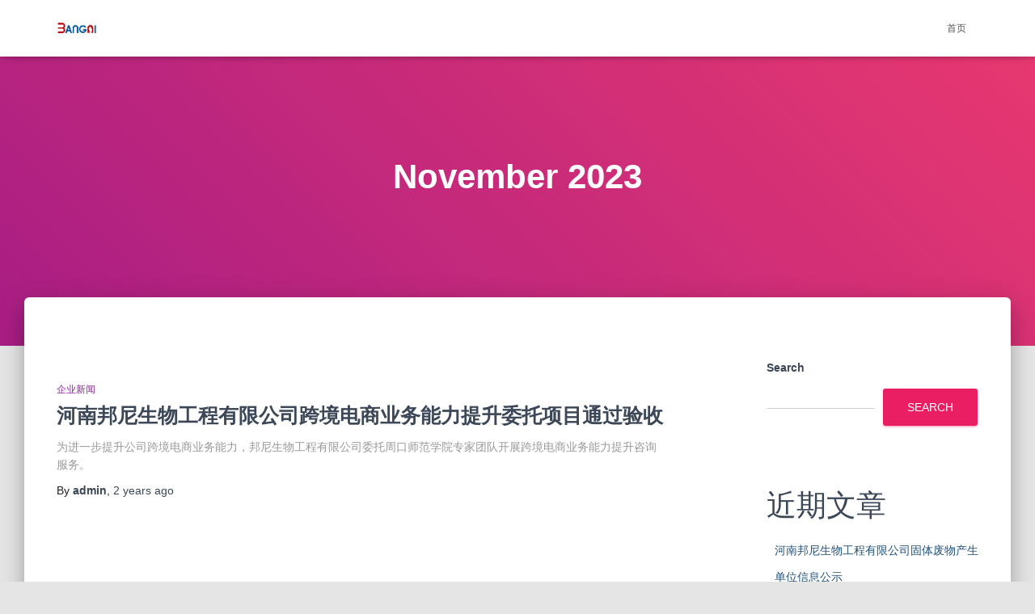

--- FILE ---
content_type: text/css
request_url: https://hnbangni.com/wp-content/themes/hestia/style.min.css?ver=3.1.0
body_size: 24733
content:
.authors-on-blog .footer a,.btn.btn-border,.card-background:after,.form-group.label-floating label.control-label,.form-group.label-placeholder label.control-label,.form-group.label-static label.control-label,.hestia-top-bar .widget.widget_product_search form:not(.form-group),.hestia-top-bar .widget.widget_search form:not(.form-group),.pagination a,.pagination span,a{-webkit-transition:all .3s ease;-moz-transition:all .3s ease;-ms-transition:all .3s ease;-o-transition:all .3s ease;transition:all .3s ease}.btn,button,input[type=button],input[type=submit]{-webkit-transition:background-color .2s cubic-bezier(.4,0,.2,1),-webkit-box-shadow .2s cubic-bezier(.4,0,1,1);transition:background-color .2s cubic-bezier(.4,0,.2,1),-webkit-box-shadow .2s cubic-bezier(.4,0,1,1);transition:box-shadow .2s cubic-bezier(.4,0,1,1),background-color .2s cubic-bezier(.4,0,.2,1);transition:box-shadow .2s cubic-bezier(.4,0,1,1),background-color .2s cubic-bezier(.4,0,.2,1),-webkit-box-shadow .2s cubic-bezier(.4,0,1,1)}.btn.active:disabled,.btn.active[disabled],.btn.btn-behance.btn-simple,.btn.btn-border,.btn.btn-border:focus,.btn.btn-border:hover,.btn.btn-default.btn-simple,.btn.btn-deviantart.btn-simple,.btn.btn-dribbble.btn-simple,.btn.btn-facebook.btn-simple,.btn.btn-github.btn-simple,.btn.btn-google.btn-simple,.btn.btn-instagram.btn-simple,.btn.btn-linkedin.btn-simple,.btn.btn-pinterest.btn-simple,.btn.btn-primary.btn-simple,.btn.btn-reddit.btn-simple,.btn.btn-simple,.btn.btn-snapchat.btn-simple,.btn.btn-tumblr.btn-simple,.btn.btn-twitter.btn-simple,.btn.btn-vimeo.btn-simple,.btn.btn-white.btn-simple,.btn.btn-youtube.btn-simple,.btn.disabled,.btn.disabled.active,.btn.disabled.focus,.btn.disabled:active,.btn.disabled:focus,.btn.disabled:hover,.btn.focus:disabled,.btn.focus[disabled],.btn:disabled,.btn:disabled:active,.btn:disabled:focus,.btn:disabled:hover,.btn[disabled],.btn[disabled]:active,.btn[disabled]:focus,.btn[disabled]:hover,.form-control,.form-group .form-control,.form-group.has-error .form-control,.form-group.has-info .form-control,.form-group.has-success .form-control,.form-group.has-warning .form-control,.form-group.is-focused .form-control,.form-group.is-focused select.form-control,.navbar .navbar-nav>li>a.btn.btn-behance.btn-simple,.navbar .navbar-nav>li>a.btn.btn-deviantart.btn-simple,.navbar .navbar-nav>li>a.btn.btn-dribbble.btn-simple,.navbar .navbar-nav>li>a.btn.btn-facebook.btn-simple,.navbar .navbar-nav>li>a.btn.btn-github.btn-simple,.navbar .navbar-nav>li>a.btn.btn-google.btn-simple,.navbar .navbar-nav>li>a.btn.btn-instagram.btn-simple,.navbar .navbar-nav>li>a.btn.btn-linkedin.btn-simple,.navbar .navbar-nav>li>a.btn.btn-pinterest.btn-simple,.navbar .navbar-nav>li>a.btn.btn-reddit.btn-simple,.navbar .navbar-nav>li>a.btn.btn-snapchat.btn-simple,.navbar .navbar-nav>li>a.btn.btn-tumblr.btn-simple,.navbar .navbar-nav>li>a.btn.btn-twitter.btn-simple,.navbar .navbar-nav>li>a.btn.btn-vimeo.btn-simple,.navbar .navbar-nav>li>a.btn.btn-youtube.btn-simple,.navbar button.navbar-toggle,.navbar button.navbar-toggle:hover,.woocommerce form .form-row input.input-text,.woocommerce form .form-row textarea,fieldset[disabled] .btn,fieldset[disabled] .btn.active,fieldset[disabled] .btn.focus,fieldset[disabled] .btn:active,fieldset[disabled] .btn:focus,fieldset[disabled] .btn:hover,select.form-control{-webkit-box-shadow:none;-moz-box-shadow:none;box-shadow:none}.form-control,.form-group .form-control,.woocommerce form .form-row input.input-text,.woocommerce form .form-row textarea{background-image:-webkit-gradient(linear,left top,left bottom,from(#9c27b0),to(#9c27b0)),-webkit-gradient(linear,left top,left bottom,from(#d2d2d2),to(#d2d2d2));background-image:-webkit-linear-gradient(#9c27b0,#9c27b0),-webkit-linear-gradient(#d2d2d2,#d2d2d2);background-image:linear-gradient(#9c27b0,#9c27b0),linear-gradient(#d2d2d2,#d2d2d2);float:none;border:0;border-radius:0;background-color:transparent;background-repeat:no-repeat;background-position:center bottom,center -webkit-calc(100% - 1px);background-position:center bottom,center calc(100% - 1px);background-size:0 2px,100% 1px;font-weight:400;-webkit-transition:background 0s ease-out;transition:background 0s ease-out}.form-group.is-focused .form-control{background-image:-webkit-gradient(linear,left top,left bottom,from(#9c27b0),to(#9c27b0)),-webkit-gradient(linear,left top,left bottom,from(#d2d2d2),to(#d2d2d2));background-image:-webkit-linear-gradient(#9c27b0,#9c27b0),-webkit-linear-gradient(#d2d2d2,#d2d2d2);background-image:linear-gradient(#9c27b0,#9c27b0),linear-gradient(#d2d2d2,#d2d2d2);outline:0;background-size:100% 2px,100% 1px;-webkit-transition-duration:.3s;transition-duration:.3s}.blog-sidebar .widget h5,.card-product .price,.card-product .price h4,.carousel .sub-title,.hestia-about p,.media .media-heading,.navbar .navbar-brand,.shop-sidebar .widget h5,.woocommerce #reviews #comments ol.commentlist li .comment-text p.meta,blockquote,h4.author{font-size:18px}a:not(.btn){transition:.3s ease}a:not(.btn):not(.button):not(.added_to_cart):hover{opacity:.75}.media p,h3#ship-to-different-address{font-size:16px}.btn,.form-control,.woocommerce #reviews #comments label,body{font-size:14px}.footer .footer-menu a,.hestia-top-bar,.label,.media-footer a,.navbar,.navbar a{font-size:12px}body{-webkit-font-smoothing:antialiased;-moz-osx-font-smoothing:grayscale;font-weight:300;line-height:1.618}.blog-post .section-text p,ol,output,ul{line-height:1.618}h1,h2,h3,h4,h5,h6{font-weight:500;line-height:1.618}.card-product .price h4,h4.author,h5.description,h5.subscribe-description{font-weight:300}h6.category{font-weight:500}.card-title,.footer-big h4,.footer-big h5,.footer-brand,.hestia-title,.info-title,.media .media-heading,.title,.woocommerce ul.products[class*=columns-] li.product-category h2{font-weight:700}.hestia-title{word-break:break-word}.btn,button,input[type=button],input[type=submit]{font-size:12px;font-weight:400}.btn:not(.btn-just-icon):not(.btn-fab) i{font-size:18px}.btn.btn-just-icon{font-size:20px;line-height:20px}.btn.btn-just-icon.btn-lg{font-size:22px}.btn i{font-size:17px}legend{font-size:21px}output{font-size:14px}button,input,select,textarea{font-size:inherit;line-height:inherit}.form-control{font-size:14px;line-height:1.42857}.checkbox label,.form-control:-ms-input-placeholder,.form-control::-moz-placeholder,.form-control::-webkit-input-placeholder,.form-group .checkbox label,.form-group .form-control:-ms-input-placeholder,.form-group .form-control::-moz-placeholder,.form-group .form-control::-webkit-input-placeholder,.form-group .radio label,.form-group label,.radio label,label{font-size:14px;font-weight:400;line-height:1.42857}.form-control:-ms-input-placeholder,.form-control::-moz-placeholder,.form-control::-webkit-input-placeholder,.form-group .form-control:-ms-input-placeholder,.form-group .form-control::-moz-placeholder,.form-group .form-control::-webkit-input-placeholder{font-weight:400}.form-group label.control-label{font-size:11px;font-weight:400;line-height:1.07143}.form-group.label-floating label.control-label,.form-group.label-placeholder label.control-label{font-size:14px;line-height:1.42857}.form-group.label-floating.is-focused label.control-label,.form-group.label-floating:not(.is-empty) label.control-label,.form-group.label-static label.control-label{font-size:11px;line-height:1.07143}label.control-label{font-size:11px;font-weight:400;line-height:1.07143}label.subscribe-label{font-weight:300}table>thead>tr>th{font-size:17px;font-weight:300}.help-block{font-size:11px}.hestia-info .icon>i,.info .icon>i{font-size:61.6px}.info-horizontal .icon>i{font-size:36.4px}.media .media-heading{font-size:18.2px}.media p{font-size:16px}.wp-caption-text{font-size:14px;font-weight:700}.blog-post .comment-reply-link{font-size:12px;font-weight:400}.blog-post .section-blog-info .card-profile .description{font-size:14px}.carousel .carousel-control i{font-size:50px}.card .footer .stats{line-height:30px}.card .footer .stats i{font-size:18px}.card .category i{line-height:0}.card-product .footer h4{line-height:1.2}.card-product .category,.card-title{line-height:1.4}.card-pricing .card-title{font-size:60px;line-height:35px}.card-pricing .card-title small{font-size:18px}.card-pricing .card-title small:first-child{font-size:26px}.navbar .navbar-brand{line-height:30px}.navbar .navbar-nav>li>a{font-weight:400}.navbar .navbar-nav>li>a i{font-size:20px}.navbar .dropdown-menu li>a{font-size:13px}.navbar .dropdown-menu li>a>i{font-size:20px}.navbar .dropdown-menu li>a i{font-size:20px}.navbar .hestia-mm-heading>span{font-size:14px;font-weight:600}.hestia-mm-description{font-size:12px;font-weight:400}.hestia-top-bar{line-height:40px}.hestia-top-bar .widget,.hestia-top-bar .widget .textwidget,.hestia-top-bar .widget h5{line-height:inherit}.hestia-top-bar .widget.widget_product_search .label-floating,.hestia-top-bar .widget.widget_search .label-floating{font-size:inherit}.hestia-top-bar .widget.widget_product_search .label-floating.is-empty,.hestia-top-bar .widget.widget_search .label-floating.is-empty{font-size:inherit;font-weight:300}.hestia-top-bar .widget.widget_product_search .label-floating.is-focused .control-label,.hestia-top-bar .widget.widget_search .label-floating.is-focused .control-label{font-size:inherit;line-height:20px}.hestia-top-bar .widget.widget_product_search form.form-group input[type=search],.hestia-top-bar .widget.widget_search form.form-group input[type=search]{font-size:inherit;font-weight:300}.hestia-top-bar .widget.widget_product_search form.form-group:before,.hestia-top-bar .widget.widget_search form.form-group:before{font-size:18px}.hestia-top-bar ul{line-height:inherit}.hestia-top-bar ul li a{font-size:inherit;line-height:inherit}.hestia-top-bar ul li a:before{font-size:16px}.pagination a,.pagination span{font-size:12px;font-weight:400;line-height:30px}.footer .widget h5{line-height:1.4}.footer-big .footer-menu li a[href*="mailto:"],.footer-big .footer-menu li a[href*="tel:"]{font-size:0}.footer-big .footer-menu li a[href*="mailto:"]:before,.footer-big .footer-menu li a[href*="tel:"]:before{font-size:16px}.footer-big ul li a{font-weight:500}h5.description{line-height:1.5}.hestia-about{font-weight:300}.hestia-about h1,.hestia-about h2,.hestia-about h3,.hestia-about h4,.hestia-about h5{font-weight:700}.widget h5{font-weight:700}.search-form:after,.searchform:after,.woocommerce-product-search:after{font-size:18px}.header-widgets-wrapper .widget,.header-widgets-wrapper .widget .textwidget,.header-widgets-wrapper .widget h5{line-height:inherit}.header-widgets-wrapper ul{line-height:inherit}.header-widgets-wrapper ul li a{font-size:inherit;line-height:inherit}.header-widgets-wrapper ul li a:before{font-size:16px}aside .widget a{font-weight:500}.star-rating{line-height:1;font-size:12px}.woocommerce-cart .shop_table .actions .coupon .input-text{font-size:14px}.woocommerce-cart table.shop_table th{font-size:13px;font-weight:300}.woocommerce-cart table.shop_table .product-name a{font-size:16px;font-weight:500;line-height:30px}.woocommerce-cart table.shop_table td.actions button[type=submit],.woocommerce-cart table.shop_table td.actions input[type=submit]{font-size:14px}.woocommerce-cart p.units-info{line-height:1.5;font-size:14px}.woocommerce-cart .wc-gzd-additional-wrapper p{font-size:14px;font-weight:700}.woocommerce-checkout .form-row label{font-weight:300}.woocommerce-checkout .woocommerce-checkout-payment .form-row .woocommerce-form__label-for-checkbox,.woocommerce-checkout .woocommerce-checkout-payment li>label{font-weight:400}.woocommerce-checkout .woocommerce-shipping-fields h3 label{line-height:1}.woocommerce-checkout .woocommerce-shipping-fields h3 label span{font-weight:300}.woocommerce-checkout .col-md-12 #customer_details label{font-weight:500}.woocommerce-checkout .shop_table tr td p.units-info{font-size:12px}.woocommerce-checkout .shop_table .wc-gzd-additional-info{font-size:14px}#add_payment_method .wc-proceed-to-checkout a.checkout-button,.woocommerce-cart .wc-proceed-to-checkout a.checkout-button,.woocommerce-checkout .wc-proceed-to-checkout a.checkout-button{font-size:12px;font-weight:400}.woocommerce-account .woocommerce-Button,.woocommerce-account .woocommerce-button,.woocommerce-account a.button{line-height:20px!important}.woocommerce-account .woocommerce-MyAccount-content h2{font-weight:600}.added_to_cart.wc-forward{font-weight:400;font-size:10px;line-height:30px}.variations tr .label{font-size:14px}.woocommerce-error,.woocommerce-info,.woocommerce-message{line-height:20px}.woocommerce-error li,.woocommerce-info li,.woocommerce-message li{line-height:1.5}.woocommerce-error>a.button,.woocommerce-info>a.button,.woocommerce-message>a.button{font-size:12px;font-weight:700}.woocommerce-info a{font-weight:700}.woocommerce-message a:not(.button){font-weight:800}@media (max-width:991px){.woocommerce-account input.woocommerce-Button.button{font-size:11px}.woocommerce-breadcrumb{line-height:33px}}@media (min-width:769px){.navbar.full-screen-menu .navbar-nav>li a{font-size:17px}}@media (max-width:768px){h4.author{font-size:16px}.woocommerce-cart table.shop_table dl.variation dd,.woocommerce-cart table.shop_table dl.variation dt{font-size:16px;line-height:30px}.woocommerce-cart table.shop_table dl.variation dd p{font-size:16px}.woocommerce-cart table.shop_table td.product-name{line-height:30px}.woocommerce-checkout td.product-name dl.variation dd,.woocommerce-checkout td.product-name dl.variation dt{font-size:16px}.woocommerce-checkout td.product-name dl.variation dd p{font-size:16px}.navbar .navbar-nav li>a i,.navbar .navbar-nav li>a>i{font-size:22px}.navbar .navbar-nav li .caret{font-size:20px}.navbar .navbar-nav li .dropdown i,.navbar .navbar-nav li .dropdown>i{font-size:20px}.navbar .navbar-nav .dropdown .dropdown-menu li a{line-height:20px}.navbar .navbar-nav .dropdown .dropdown-menu li a .caret{line-height:1}}@media (max-width:480px){.woocommerce .woocommerce-ordering select,.woocommerce-page .woocommerce-ordering select{font-size:12px}}body{direction:ltr;color:#3c4858;font-family:Roboto,Helvetica,Arial,sans-serif}h1,h2,h3,h4,h5,h6{font-family:Roboto,Helvetica,Arial,sans-serif}a{color:#9c27b0}a:focus,a:hover{color:#89229b;text-decoration:none}blockquote p{font-style:italic}h3{margin:20px 0 10px}h5{margin-bottom:15px}h6.category{text-transform:uppercase}.card-title,.footer-big h4,.footer-big h5,.footer-brand,.hestia-title,.info-title,.media .media-heading,.title,.woocommerce ul.products[class*=columns-] li.product-category h2{font-family:"Roboto Slab","Times New Roman",serif}.card-title,.card-title a,.card-title a:hover,.footer-big h4,.footer-big h4 a,.footer-big h4 a:hover,.footer-big h5,.footer-big h5 a,.footer-big h5 a:hover,.footer-brand,.footer-brand a,.footer-brand a:hover,.hestia-title,.hestia-title a,.hestia-title a:hover,.info-title,.info-title a,.info-title a:hover,.media .media-heading,.media .media-heading a,.media .media-heading a:hover,.title,.title a,.title a:hover,.woocommerce ul.products[class*=columns-] li.product-category h2,.woocommerce ul.products[class*=columns-] li.product-category h2 a,.woocommerce ul.products[class*=columns-] li.product-category h2 a:hover{color:#3c4858;text-decoration:none;word-wrap:break-word}.page-header .hestia-title{line-height:1.4}.title-in-content{line-height:1.3}.contactus h2.hestia-title,.contactus h2.title,.pricing h2.hestia-title,.pricing h2.title,h1.hestia-title,h1.title{margin-bottom:30px}h2.hestia-title,h2.title{margin-bottom:10px}.carousel h1.hestia-title,.carousel h2.title{font-family:Roboto,Helvetica,Arial,sans-serif}.carousel span.sub-title{display:block;margin:10px 0 0;font-family:"Roboto Slab","Times New Roman",serif}.carousel .buttons{margin-top:60px}.card-description,.description,.footer-big{color:#999}.card-description.entry-content{color:#3c4858}.subscribe-line-image .subscribe-description{color:#efefef}.text-warning{color:#ff9800}.text-primary{color:#9c27b0}.text-danger{color:#f44336}.text-success{color:#4caf50}.text-info{color:#00bcd4}.text-rose{color:#e91e63}.text-gray{color:#999}.has-black-color{color:#000}.has-white-color{color:#fff}.has-background.has-black-background-color{background-color:#000}.has-background.has-white-background-color{background-color:#fff}.page:not(.woocommerce-page) .blog-post .section-text h1,.page:not(.woocommerce-page) .blog-post .section-text h2,.page:not(.woocommerce-page) .blog-post .section-text h3,.page:not(.woocommerce-page) .blog-post .section-text h4,.page:not(.woocommerce-page) .blog-post .section-text h5,.page:not(.woocommerce-page) .blog-post .section-text h6,.page:not(.woocommerce-page) .blog-post .section-text p,.single-post .blog-post .section-text h1,.single-post .blog-post .section-text h2,.single-post .blog-post .section-text h3,.single-post .blog-post .section-text h4,.single-post .blog-post .section-text h5,.single-post .blog-post .section-text h6,.single-post .blog-post .section-text p{margin:0 0 15px}.page:not(.woocommerce-page) .blog-post .section-text h1.form-submit,.page:not(.woocommerce-page) .blog-post .section-text h2.form-submit,.page:not(.woocommerce-page) .blog-post .section-text h3.form-submit,.page:not(.woocommerce-page) .blog-post .section-text h4.form-submit,.page:not(.woocommerce-page) .blog-post .section-text h5.form-submit,.page:not(.woocommerce-page) .blog-post .section-text h6.form-submit,.page:not(.woocommerce-page) .blog-post .section-text p.form-submit,.single-post .blog-post .section-text h1.form-submit,.single-post .blog-post .section-text h2.form-submit,.single-post .blog-post .section-text h3.form-submit,.single-post .blog-post .section-text h4.form-submit,.single-post .blog-post .section-text h5.form-submit,.single-post .blog-post .section-text h6.form-submit,.single-post .blog-post .section-text p.form-submit{margin:0 0 10px}.tooltip{opacity:0;-webkit-transition:opacity,-webkit-transform .2s ease;transition:opacity,-webkit-transform .2s ease;transition:opacity,transform .2s ease;transition:opacity,transform .2s ease,-webkit-transform .2s ease;-webkit-transform:translate3d(0,5px,0);-ms-transform:translate3d(0,5px,0);transform:translate3d(0,5px,0)}.tooltip.in{opacity:1;-webkit-transform:translate3d(0,0,0);-ms-transform:translate3d(0,0,0);transform:translate3d(0,0,0)}.tooltip.left .tooltip-arrow{border-left-color:#fff}.tooltip.right .tooltip-arrow{border-right-color:#fff}.tooltip.top .tooltip-arrow{border-top-color:#fff}.tooltip.bottom .tooltip-arrow{border-bottom-color:#fff}.tooltip-inner{min-width:130px;padding:10px 15px;border:none;border-radius:3px;color:#555;background:#fff;-webkit-box-shadow:0 8px 10px 1px rgba(0,0,0,.14),0 3px 14px 2px rgba(0,0,0,.12),0 5px 5px -3px rgba(0,0,0,.2);box-shadow:0 8px 10px 1px rgba(0,0,0,.14),0 3px 14px 2px rgba(0,0,0,.12),0 5px 5px -3px rgba(0,0,0,.2);font-size:12px;line-height:1.5;text-transform:none}.screen-reader-text{clip:rect(1px,1px,1px,1px);position:absolute!important;height:1px;width:1px;overflow:hidden}.screen-reader-text:focus{background-color:#f1f1f1;border-radius:3px;-webkit-box-shadow:0 0 2px 2px rgba(0,0,0,.6);box-shadow:0 0 2px 2px rgba(0,0,0,.6);clip:auto!important;color:#21759b;display:block;font-size:14px;font-weight:700;height:auto;left:5px;line-height:normal;padding:15px 23px 14px;text-decoration:none;top:5px;width:auto;z-index:100000}.container{max-width:100%}@media (min-width:749px){.container{max-width:748px}}@media (min-width:768px){.container{max-width:750px}}@media (min-width:992px){.container{max-width:970px}}@media (min-width:1200px){.container{max-width:2000px}}body{direction:ltr;background-color:#e5e5e5;overflow-x:hidden}*{-webkit-tap-highlight-color:rgba(255,255,255,0);-webkit-tap-highlight-color:transparent}.wp-caption,button,embed,iframe,img,input,object,select,textarea,video{max-width:100%}img{height:auto}ol,ul{margin-bottom:30px}legend{border-bottom:0}.container{max-width:100%}.margin-left-auto{margin-left:auto}.margin-right-auto{margin-right:auto}.animation-transition-fast,.navbar,.panel .panel-heading i,.section-cards .card{-webkit-transition:all 150ms ease;transition:all 150ms ease}.thumbnail{padding:0;border:0 none;border-radius:0}.default-link,.default-link:hover,.hestia-title .default-link,.section-image .default-link,.section-image .description .default-link,.title .default-link{color:#fff}.description .default-link{color:#999}body.menu-open{overflow:hidden}@media (min-width:992px){.row.hestia-like-table{display:table;width:calc(100% + 15px)}.row.hestia-like-table>div{display:table-cell;vertical-align:middle;float:none}}@media (max-width:991px){.hestia-xs-text-center{text-align:center}}.hestia-blogs article:nth-of-type(6n) .category a,.related-posts div:nth-of-type(6n) .category a,.related.products ul li:nth-of-type(6n) .category a,.shop-item:nth-of-type(6n) .category a,.woocommerce .products li:nth-of-type(6n) .category a,.woocommerce.archive .blog-post .products li:nth-of-type(6n) .category a{color:#4caf50}.hestia-blogs article:nth-of-type(6n+1) .category a,.related-posts div:nth-of-type(6n+1) .category a,.related.products ul li:nth-of-type(6n+1) .category a,.shop-item:nth-of-type(6n+1) .category a,.woocommerce .products li:nth-of-type(6n+1) .category a,.woocommerce.archive .blog-post .products li:nth-of-type(6n+1) .category a{color:#89229b}.hestia-blogs article:nth-of-type(6n+2) .category a,.related-posts div:nth-of-type(6n+2) .category a,.related.products ul li:nth-of-type(6n+2) .category a,.shop-item:nth-of-type(6n+2) .category a,.woocommerce .products li:nth-of-type(6n+2) .category a,.woocommerce.archive .blog-post .products li:nth-of-type(6n+2) .category a{color:#00bcd4}.hestia-blogs article:nth-of-type(6n+3) .category a,.related-posts div:nth-of-type(6n+3) .category a,.related.products ul li:nth-of-type(6n+3) .category a,.shop-item:nth-of-type(6n+3) .category a,.woocommerce .products li:nth-of-type(6n+3) .category a,.woocommerce.archive .blog-post .products li:nth-of-type(6n+3) .category a{color:#f44336}.hestia-blogs article:nth-of-type(6n+4) .category a,.related-posts div:nth-of-type(6n+4) .category a,.related.products ul li:nth-of-type(6n+4) .category a,.shop-item:nth-of-type(6n+4) .category a,.woocommerce .products li:nth-of-type(6n+4) .category a,.woocommerce.archive .blog-post .products li:nth-of-type(6n+4) .category a{color:#ff9800}.hestia-blogs article:nth-of-type(6n+5) .category a,.related-posts div:nth-of-type(6n+5) .category a,.related.products ul li:nth-of-type(6n+5) .category a,.shop-item:nth-of-type(6n+5) .category a,.woocommerce .products li:nth-of-type(6n+5) .category a,.woocommerce.archive .blog-post .products li:nth-of-type(6n+5) .category a{color:#e91e63}.hestia-blogs article:nth-of-type(6n) .card-body .btn{background-color:#4caf50}.hestia-blogs article:nth-of-type(6n+1) .card-body .btn{background-color:#89229b}.hestia-blogs article:nth-of-type(6n+2) .card-body .btn{background-color:#00bcd4}.hestia-blogs article:nth-of-type(6n+3) .card-body .btn{background-color:#f44336}.hestia-blogs article:nth-of-type(6n+4) .card-body .btn{background-color:#ff9800}.hestia-blogs article:nth-of-type(6n+5) .card-body .btn{background-color:#e91e63}.wp-audio-shortcode{margin-bottom:20px}.wp-video-shortcode{margin-bottom:20px}input[type=checkbox]+label,input[type=radio]+label{font-weight:400}blockquote.has-text-align-right{border-left:0;border-right:5px solid #eee}blockquote cite{font-size:.8em;color:#777;font-style:normal;font-weight:400}#wp-admin-bar-hestia_preview_hook span.dashicons-lock{font-family:dashicons;display:inline-block;line-height:1;font-weight:400;font-style:normal;speak:never;text-decoration:inherit;text-transform:none;text-rendering:auto;-webkit-font-smoothing:antialiased;-moz-osx-font-smoothing:grayscale;width:14px;height:14px;font-size:12px;vertical-align:middle;text-align:center;transition:color .1s ease-in;color:inherit}.hestia-hook-upsell{display:none}.hestia-hook-upsell a{font-style:italic;font-weight:700}.hestia-hook-upsell-wrapper .hestia-hook-placeholder:hover .hestia-hook-label{display:none}.hestia-hook-upsell-wrapper .hestia-hook-placeholder:hover .hestia-hook-upsell{display:block}.hestia-hook-wrapper+nav.navbar{position:inherit}.hestia-hook-wrapper+.main-raised{margin-top:0}.hestia-hook-wrapper+.carousel .page-header{min-height:inherit!important}.hestia-hook-wrapper+.carousel .item .container{display:block}::-moz-focus-inner,:active,:focus{outline:0!important}.btn::-moz-focus-inner,button,input[type=button]::-moz-focus-inner,input[type=submit]::-moz-focus-inner{border:0}button,input,select,textarea{font-family:inherit;padding:7px}button:focus,input:focus,select:focus,textarea:focus{outline:0!important}.btn,button,input[type=button],input[type=submit]{position:relative;margin:10px 1px;padding:12px 30px;border:none;border-radius:3px;white-space:normal;letter-spacing:0;text-transform:uppercase}input[type=number]{padding:0}.btn,.btn.btn-default,button,input[type=button],input[type=submit]{-webkit-box-shadow:0 2px 2px 0 rgba(153,153,153,.14),0 3px 1px -2px rgba(153,153,153,.2),0 1px 5px 0 rgba(153,153,153,.12);-moz-box-shadow:0 2px 2px 0 rgba(153,153,153,.14),0 3px 1px -2px rgba(153,153,153,.2),0 1px 5px 0 rgba(153,153,153,.12);box-shadow:0 2px 2px 0 rgba(153,153,153,.14),0 3px 1px -2px rgba(153,153,153,.2),0 1px 5px 0 rgba(153,153,153,.12)}.btn.btn-default:active,.btn.btn-default:focus,.btn.btn-default:hover,.btn:active,.btn:focus,.btn:hover,button:active,button:focus,button:hover,input[type=button]:active,input[type=button]:focus,input[type=button]:hover,input[type=submit]:active,input[type=submit]:focus,input[type=submit]:hover{-webkit-box-shadow:0 14px 26px -12px rgba(153,153,153,.42),0 4px 23px 0 rgba(0,0,0,.12),0 8px 10px -5px rgba(153,153,153,.2);-moz-box-shadow:0 14px 26px -12px rgba(153,153,153,.42),0 4px 23px 0 rgba(0,0,0,.12),0 8px 10px -5px rgba(153,153,153,.2);box-shadow:0 14px 26px -12px rgba(153,153,153,.42),0 4px 23px 0 rgba(0,0,0,.12),0 8px 10px -5px rgba(153,153,153,.2)}.btn,.btn.active,.btn.active:focus,.btn.active:hover,.btn.btn-default,.btn.btn-default.active,.btn.btn-default.active:focus,.btn.btn-default.active:hover,.btn.btn-default:active,.btn.btn-default:active:focus,.btn.btn-default:active:hover,.btn.btn-default:focus,.btn.btn-default:hover,.btn:active,.btn:active:focus,.btn:active:hover,.btn:focus,.btn:hover,.open>.btn.btn-default.dropdown-toggle,.open>.btn.btn-default.dropdown-toggle:focus,.open>.btn.btn-default.dropdown-toggle:hover,.open>.btn.dropdown-toggle,.open>.btn.dropdown-toggle:focus,.open>.btn.dropdown-toggle:hover,button:focus,button:hover,input[type=button]:active,input[type=button]:focus,input[type=button]:hover,input[type=submit]:active,input[type=submit]:focus,input[type=submit]:hover{color:#fff;background-color:#999;outline:0}.btn:active>a,.btn:focus>a,.btn:hover>a,.btn>a:active,.btn>a:focus,.btn>a:hover{color:#fff}.btn.btn-default.btn-simple,.btn.btn-default.btn-simple:active,.btn.btn-default.btn-simple:focus,.btn.btn-default.btn-simple:hover,.btn.btn-simple,.btn.btn-simple:active,.btn.btn-simple:focus,.btn.btn-simple:hover{color:#999;background-color:transparent}.btn.btn-primary,button,input[type=button],input[type=submit]{-webkit-box-shadow:0 2px 2px 0 rgba(156,39,176,.14),0 3px 1px -2px rgba(156,39,176,.2),0 1px 5px 0 rgba(156,39,176,.12);-moz-box-shadow:0 2px 2px 0 rgba(156,39,176,.14),0 3px 1px -2px rgba(156,39,176,.2),0 1px 5px 0 rgba(156,39,176,.12);box-shadow:0 2px 2px 0 rgba(156,39,176,.14),0 3px 1px -2px rgba(156,39,176,.2),0 1px 5px 0 rgba(156,39,176,.12)}.btn.btn-primary:active,.btn.btn-primary:focus,.btn.btn-primary:hover,button:active,button:focus,button:hover,input[type=button]:active,input[type=button]:focus,input[type=button]:hover,input[type=submit]:active,input[type=submit]:focus,input[type=submit]:hover{-webkit-box-shadow:0 14px 26px -12px rgba(156,39,176,.42),0 4px 23px 0 rgba(0,0,0,.12),0 8px 10px -5px rgba(156,39,176,.2);-moz-box-shadow:0 14px 26px -12px rgba(156,39,176,.42),0 4px 23px 0 rgba(0,0,0,.12),0 8px 10px -5px rgba(156,39,176,.2);box-shadow:0 14px 26px -12px rgba(156,39,176,.42),0 4px 23px 0 rgba(0,0,0,.12),0 8px 10px -5px rgba(156,39,176,.2)}.btn.btn-primary.btn-simple,.btn.btn-primary.btn-simple:active,.btn.btn-primary.btn-simple:focus,.btn.btn-primary.btn-simple:hover{color:#9c27b0;background-color:transparent}.btn.btn-primary,.btn.btn-primary.active,.btn.btn-primary.active:focus,.btn.btn-primary.active:hover,.btn.btn-primary:active,.btn.btn-primary:active:focus,.btn.btn-primary:active:hover,.btn.btn-primary:focus,.btn.btn-primary:hover,.open>.btn.btn-primary.dropdown-toggle,.open>.btn.btn-primary.dropdown-toggle:focus,.open>.btn.btn-primary.dropdown-toggle:hover,button,button:hover,input#searchsubmit,input[type=button],input[type=button]:hover,input[type=submit],input[type=submit]:hover{color:#fff;background-color:#9c27b0}.btn.btn-white{box-shadow:0 2px 2px 0 rgba(153,153,153,.14),0 3px 1px -2px rgba(153,153,153,.2),0 1px 5px 0 rgba(153,153,153,.12);color:#999;background-color:#fff}.btn.btn-white.btn-white:focus,.btn.btn-white.btn-white:hover{color:#fff;background-color:rgba(153,153,153,.6)}.btn.btn-white.btn-simple{color:#fff;background:0 0}.btn.btn-round{border-radius:30px}.btn:not(.btn-just-icon):not(.btn-fab) i{position:relative}.btn.btn-just-icon{padding:12px}.btn.btn-just-icon:hover{box-shadow:none}.btn.btn-just-icon i{width:20px}.btn.btn-just-icon.btn-lg{padding:13px 18px}.btn.btn-border{background:0 0;border:1px solid #d2d2d2;color:#999}.btn.btn-border:focus,.btn.btn-border:hover{background:0 0;color:#3c4858}.btn i{position:relative;top:-1px;vertical-align:middle}.navbar button.navbar-toggle,.navbar button.navbar-toggle:hover{color:#555}.navbar .button:hover{box-shadow:none!important;color:#e91e63}.navbar .dropdown-menu li.btn:active>a,.navbar .dropdown-menu li.btn:focus>a,.navbar .dropdown-menu li.btn:hover>a{color:#fff!important}.btn.btn-facebook,.btn.btn-facebook:active,.btn.btn-facebook:focus,.btn.btn-facebook:hover,.navbar .navbar-nav>li>a.btn.btn-facebook,.navbar .navbar-nav>li>a.btn.btn-facebook:active,.navbar .navbar-nav>li>a.btn.btn-facebook:focus,.navbar .navbar-nav>li>a.btn.btn-facebook:hover{color:#fff;background-color:#3b5998}.btn.btn-facebook,.navbar .navbar-nav>li>a.btn.btn-facebook{-webkit-box-shadow:0 2px 2px 0 rgba(59,89,152,.14),0 3px 1px -2px rgba(59,89,152,.2),0 1px 5px 0 rgba(59,89,152,.12);-moz-box-shadow:0 2px 2px 0 rgba(59,89,152,.14),0 3px 1px -2px rgba(59,89,152,.2),0 1px 5px 0 rgba(59,89,152,.12);box-shadow:0 2px 2px 0 rgba(59,89,152,.14),0 3px 1px -2px rgba(59,89,152,.2),0 1px 5px 0 rgba(59,89,152,.12)}.btn.btn-facebook:active,.btn.btn-facebook:focus,.btn.btn-facebook:hover,.navbar .navbar-nav>li>a.btn.btn-facebook:active,.navbar .navbar-nav>li>a.btn.btn-facebook:focus,.navbar .navbar-nav>li>a.btn.btn-facebook:hover{-webkit-box-shadow:0 14px 26px -12px rgba(59,89,152,.42),0 4px 23px 0 rgba(0,0,0,.12),0 8px 10px -5px rgba(59,89,152,.2);-moz-box-shadow:0 14px 26px -12px rgba(59,89,152,.42),0 4px 23px 0 rgba(0,0,0,.12),0 8px 10px -5px rgba(59,89,152,.2);box-shadow:0 14px 26px -12px rgba(59,89,152,.42),0 4px 23px 0 rgba(0,0,0,.12),0 8px 10px -5px rgba(59,89,152,.2)}.btn.btn-facebook.btn-simple,.navbar .navbar-nav>li>a.btn.btn-facebook.btn-simple{color:#3b5998;background-color:transparent}.btn.btn-twitter,.btn.btn-twitter:active,.btn.btn-twitter:focus,.btn.btn-twitter:hover,.navbar .navbar-nav>li>a.btn.btn-twitter,.navbar .navbar-nav>li>a.btn.btn-twitter:active,.navbar .navbar-nav>li>a.btn.btn-twitter:focus,.navbar .navbar-nav>li>a.btn.btn-twitter:hover{color:#fff;background-color:#55acee}.btn.btn-twitter,.navbar .navbar-nav>li>a.btn.btn-twitter{-webkit-box-shadow:0 2px 2px 0 rgba(85,172,238,.14),0 3px 1px -2px rgba(85,172,238,.2),0 1px 5px 0 rgba(85,172,238,.12);-moz-box-shadow:0 2px 2px 0 rgba(85,172,238,.14),0 3px 1px -2px rgba(85,172,238,.2),0 1px 5px 0 rgba(85,172,238,.12);box-shadow:0 2px 2px 0 rgba(85,172,238,.14),0 3px 1px -2px rgba(85,172,238,.2),0 1px 5px 0 rgba(85,172,238,.12)}.btn.btn-twitter:active,.btn.btn-twitter:focus,.btn.btn-twitter:hover,.navbar .navbar-nav>li>a.btn.btn-twitter:active,.navbar .navbar-nav>li>a.btn.btn-twitter:focus,.navbar .navbar-nav>li>a.btn.btn-twitter:hover{-webkit-box-shadow:0 14px 26px -12px rgba(85,172,238,.42),0 4px 23px 0 rgba(0,0,0,.12),0 8px 10px -5px rgba(85,172,238,.2);-moz-box-shadow:0 14px 26px -12px rgba(85,172,238,.42),0 4px 23px 0 rgba(0,0,0,.12),0 8px 10px -5px rgba(85,172,238,.2);box-shadow:0 14px 26px -12px rgba(85,172,238,.42),0 4px 23px 0 rgba(0,0,0,.12),0 8px 10px -5px rgba(85,172,238,.2)}.btn.btn-twitter.btn-simple,.navbar .navbar-nav>li>a.btn.btn-twitter.btn-simple{color:#55acee;background-color:transparent}.btn.btn-pinterest,.btn.btn-pinterest:active,.btn.btn-pinterest:focus,.btn.btn-pinterest:hover,.navbar .navbar-nav>li>a.btn.btn-pinterest,.navbar .navbar-nav>li>a.btn.btn-pinterest:active,.navbar .navbar-nav>li>a.btn.btn-pinterest:focus,.navbar .navbar-nav>li>a.btn.btn-pinterest:hover{color:#fff;background-color:#cc2127}.btn.btn-pinterest,.navbar .navbar-nav>li>a.btn.btn-pinterest{-webkit-box-shadow:0 2px 2px 0 rgba(204,33,39,.14),0 3px 1px -2px rgba(204,33,39,.2),0 1px 5px 0 rgba(204,33,39,.12);-moz-box-shadow:0 2px 2px 0 rgba(204,33,39,.14),0 3px 1px -2px rgba(204,33,39,.2),0 1px 5px 0 rgba(204,33,39,.12);box-shadow:0 2px 2px 0 rgba(204,33,39,.14),0 3px 1px -2px rgba(204,33,39,.2),0 1px 5px 0 rgba(204,33,39,.12)}.btn.btn-pinterest:active,.btn.btn-pinterest:focus,.btn.btn-pinterest:hover,.navbar .navbar-nav>li>a.btn.btn-pinterest:active,.navbar .navbar-nav>li>a.btn.btn-pinterest:focus,.navbar .navbar-nav>li>a.btn.btn-pinterest:hover{-webkit-box-shadow:0 14px 26px -12px rgba(204,33,39,.42),0 4px 23px 0 rgba(0,0,0,.12),0 8px 10px -5px rgba(204,33,39,.2);-moz-box-shadow:0 14px 26px -12px rgba(204,33,39,.42),0 4px 23px 0 rgba(0,0,0,.12),0 8px 10px -5px rgba(204,33,39,.2);box-shadow:0 14px 26px -12px rgba(204,33,39,.42),0 4px 23px 0 rgba(0,0,0,.12),0 8px 10px -5px rgba(204,33,39,.2)}.btn.btn-pinterest.btn-simple,.navbar .navbar-nav>li>a.btn.btn-pinterest.btn-simple{color:#cc2127;background-color:transparent}.btn.btn-google,.btn.btn-google:active,.btn.btn-google:focus,.btn.btn-google:hover,.navbar .navbar-nav>li>a.btn.btn-google,.navbar .navbar-nav>li>a.btn.btn-google:active,.navbar .navbar-nav>li>a.btn.btn-google:focus,.navbar .navbar-nav>li>a.btn.btn-google:hover{color:#fff;background-color:#dd4b39}.btn.btn-google,.navbar .navbar-nav>li>a.btn.btn-google{-webkit-box-shadow:0 2px 2px 0 rgba(221,75,57,.14),0 3px 1px -2px rgba(221,75,57,.2),0 1px 5px 0 rgba(221,75,57,.12);-moz-box-shadow:0 2px 2px 0 rgba(221,75,57,.14),0 3px 1px -2px rgba(221,75,57,.2),0 1px 5px 0 rgba(221,75,57,.12);box-shadow:0 2px 2px 0 rgba(221,75,57,.14),0 3px 1px -2px rgba(221,75,57,.2),0 1px 5px 0 rgba(221,75,57,.12)}.btn.btn-google:active,.btn.btn-google:focus,.btn.btn-google:hover,.navbar .navbar-nav>li>a.btn.btn-google:active,.navbar .navbar-nav>li>a.btn.btn-google:focus,.navbar .navbar-nav>li>a.btn.btn-google:hover{-webkit-box-shadow:0 14px 26px -12px rgba(221,75,57,.42),0 4px 23px 0 rgba(0,0,0,.12),0 8px 10px -5px rgba(221,75,57,.2);-moz-box-shadow:0 14px 26px -12px rgba(221,75,57,.42),0 4px 23px 0 rgba(0,0,0,.12),0 8px 10px -5px rgba(221,75,57,.2);box-shadow:0 14px 26px -12px rgba(221,75,57,.42),0 4px 23px 0 rgba(0,0,0,.12),0 8px 10px -5px rgba(221,75,57,.2)}.btn.btn-google.btn-simple,.navbar .navbar-nav>li>a.btn.btn-google.btn-simple{color:#dd4b39;background-color:transparent}.btn.btn-linkedin,.btn.btn-linkedin:active,.btn.btn-linkedin:focus,.btn.btn-linkedin:hover,.navbar .navbar-nav>li>a.btn.btn-linkedin,.navbar .navbar-nav>li>a.btn.btn-linkedin:active,.navbar .navbar-nav>li>a.btn.btn-linkedin:focus,.navbar .navbar-nav>li>a.btn.btn-linkedin:hover{color:#fff;background-color:#0976b4}.btn.btn-linkedin,.navbar .navbar-nav>li>a.btn.btn-linkedin{-webkit-box-shadow:0 2px 2px 0 rgba(9,118,180,.14),0 3px 1px -2px rgba(9,118,180,.2),0 1px 5px 0 rgba(9,118,180,.12);-moz-box-shadow:0 2px 2px 0 rgba(9,118,180,.14),0 3px 1px -2px rgba(9,118,180,.2),0 1px 5px 0 rgba(9,118,180,.12);box-shadow:0 2px 2px 0 rgba(9,118,180,.14),0 3px 1px -2px rgba(9,118,180,.2),0 1px 5px 0 rgba(9,118,180,.12)}.btn.btn-linkedin:active,.btn.btn-linkedin:focus,.btn.btn-linkedin:hover,.navbar .navbar-nav>li>a.btn.btn-linkedin:active,.navbar .navbar-nav>li>a.btn.btn-linkedin:focus,.navbar .navbar-nav>li>a.btn.btn-linkedin:hover{-webkit-box-shadow:0 14px 26px -12px rgba(9,118,180,.42),0 4px 23px 0 rgba(0,0,0,.12),0 8px 10px -5px rgba(9,118,180,.2);-moz-box-shadow:0 14px 26px -12px rgba(9,118,180,.42),0 4px 23px 0 rgba(0,0,0,.12),0 8px 10px -5px rgba(9,118,180,.2);box-shadow:0 14px 26px -12px rgba(9,118,180,.42),0 4px 23px 0 rgba(0,0,0,.12),0 8px 10px -5px rgba(9,118,180,.2)}.btn.btn-linkedin.btn-simple,.navbar .navbar-nav>li>a.btn.btn-linkedin.btn-simple{color:#0976b4;background-color:transparent}.btn.btn-dribbble,.btn.btn-dribbble:active,.btn.btn-dribbble:focus,.btn.btn-dribbble:hover,.navbar .navbar-nav>li>a.btn.btn-dribbble,.navbar .navbar-nav>li>a.btn.btn-dribbble:active,.navbar .navbar-nav>li>a.btn.btn-dribbble:focus,.navbar .navbar-nav>li>a.btn.btn-dribbble:hover{color:#fff;background-color:#ea4c89}.btn.btn-dribbble,.navbar .navbar-nav>li>a.btn.btn-dribbble{-webkit-box-shadow:0 2px 2px 0 rgba(234,76,137,.14),0 3px 1px -2px rgba(234,76,137,.2),0 1px 5px 0 rgba(234,76,137,.12);-moz-box-shadow:0 2px 2px 0 rgba(234,76,137,.14),0 3px 1px -2px rgba(234,76,137,.2),0 1px 5px 0 rgba(234,76,137,.12);box-shadow:0 2px 2px 0 rgba(234,76,137,.14),0 3px 1px -2px rgba(234,76,137,.2),0 1px 5px 0 rgba(234,76,137,.12)}.btn.btn-dribbble:active,.btn.btn-dribbble:focus,.btn.btn-dribbble:hover,.navbar .navbar-nav>li>a.btn.btn-dribbble:active,.navbar .navbar-nav>li>a.btn.btn-dribbble:focus,.navbar .navbar-nav>li>a.btn.btn-dribbble:hover{-webkit-box-shadow:0 14px 26px -12px rgba(234,76,137,.42),0 4px 23px 0 rgba(0,0,0,.12),0 8px 10px -5px rgba(234,76,137,.2);-moz-box-shadow:0 14px 26px -12px rgba(234,76,137,.42),0 4px 23px 0 rgba(0,0,0,.12),0 8px 10px -5px rgba(234,76,137,.2);box-shadow:0 14px 26px -12px rgba(234,76,137,.42),0 4px 23px 0 rgba(0,0,0,.12),0 8px 10px -5px rgba(234,76,137,.2)}.btn.btn-dribbble.btn-simple,.navbar .navbar-nav>li>a.btn.btn-dribbble.btn-simple{color:#ea4c89;background-color:transparent}.btn.btn-github,.btn.btn-github:active,.btn.btn-github:focus,.btn.btn-github:hover,.navbar .navbar-nav>li>a.btn.btn-github,.navbar .navbar-nav>li>a.btn.btn-github:active,.navbar .navbar-nav>li>a.btn.btn-github:focus,.navbar .navbar-nav>li>a.btn.btn-github:hover{color:#fff;background-color:#000}.btn.btn-github,.navbar .navbar-nav>li>a.btn.btn-github{-webkit-box-shadow:0 2px 2px 0 rgba(0,0,0,.14),0 3px 1px -2px rgba(0,0,0,.2),0 1px 5px 0 rgba(0,0,0,.12);-moz-box-shadow:0 2px 2px 0 rgba(0,0,0,.14),0 3px 1px -2px rgba(0,0,0,.2),0 1px 5px 0 rgba(0,0,0,.12);box-shadow:0 2px 2px 0 rgba(0,0,0,.14),0 3px 1px -2px rgba(0,0,0,.2),0 1px 5px 0 rgba(0,0,0,.12)}.btn.btn-github:active,.btn.btn-github:focus,.btn.btn-github:hover,.navbar .navbar-nav>li>a.btn.btn-github:active,.navbar .navbar-nav>li>a.btn.btn-github:focus,.navbar .navbar-nav>li>a.btn.btn-github:hover{-webkit-box-shadow:0 14px 26px -12px rgba(0,0,0,.42),0 4px 23px 0 rgba(0,0,0,.12),0 8px 10px -5px rgba(0,0,0,.2);-moz-box-shadow:0 14px 26px -12px rgba(0,0,0,.42),0 4px 23px 0 rgba(0,0,0,.12),0 8px 10px -5px rgba(0,0,0,.2);box-shadow:0 14px 26px -12px rgba(0,0,0,.42),0 4px 23px 0 rgba(0,0,0,.12),0 8px 10px -5px rgba(0,0,0,.2)}.btn.btn-github.btn-simple,.navbar .navbar-nav>li>a.btn.btn-github.btn-simple{color:#000;background-color:transparent}.btn.btn-youtube,.btn.btn-youtube:active,.btn.btn-youtube:focus,.btn.btn-youtube:hover,.navbar .navbar-nav>li>a.btn.btn-youtube,.navbar .navbar-nav>li>a.btn.btn-youtube:active,.navbar .navbar-nav>li>a.btn.btn-youtube:focus,.navbar .navbar-nav>li>a.btn.btn-youtube:hover{color:#fff;background-color:#e52d27}.btn.btn-youtube,.navbar .navbar-nav>li>a.btn.btn-youtube{-webkit-box-shadow:0 2px 2px 0 rgba(229,45,39,.14),0 3px 1px -2px rgba(229,45,39,.2),0 1px 5px 0 rgba(229,45,39,.12);-moz-box-shadow:0 2px 2px 0 rgba(229,45,39,.14),0 3px 1px -2px rgba(229,45,39,.2),0 1px 5px 0 rgba(229,45,39,.12);box-shadow:0 2px 2px 0 rgba(229,45,39,.14),0 3px 1px -2px rgba(229,45,39,.2),0 1px 5px 0 rgba(229,45,39,.12)}.btn.btn-youtube:active,.btn.btn-youtube:focus,.btn.btn-youtube:hover,.navbar .navbar-nav>li>a.btn.btn-youtube:active,.navbar .navbar-nav>li>a.btn.btn-youtube:focus,.navbar .navbar-nav>li>a.btn.btn-youtube:hover{-webkit-box-shadow:0 14px 26px -12px rgba(229,45,39,.42),0 4px 23px 0 rgba(0,0,0,.12),0 8px 10px -5px rgba(229,45,39,.2);-moz-box-shadow:0 14px 26px -12px rgba(229,45,39,.42),0 4px 23px 0 rgba(0,0,0,.12),0 8px 10px -5px rgba(229,45,39,.2);box-shadow:0 14px 26px -12px rgba(229,45,39,.42),0 4px 23px 0 rgba(0,0,0,.12),0 8px 10px -5px rgba(229,45,39,.2)}.btn.btn-youtube.btn-simple,.navbar .navbar-nav>li>a.btn.btn-youtube.btn-simple{color:#e52d27;background-color:transparent}.btn.btn-instagram,.btn.btn-instagram:active,.btn.btn-instagram:focus,.btn.btn-instagram:hover,.navbar .navbar-nav>li>a.btn.btn-instagram,.navbar .navbar-nav>li>a.btn.btn-instagram:active,.navbar .navbar-nav>li>a.btn.btn-instagram:focus,.navbar .navbar-nav>li>a.btn.btn-instagram:hover{color:#fff;background-color:#125688}.btn.btn-instagram,.navbar .navbar-nav>li>a.btn.btn-instagram{-webkit-box-shadow:0 2px 2px 0 rgba(18,86,136,.14),0 3px 1px -2px rgba(18,86,136,.2),0 1px 5px 0 rgba(18,86,136,.12);-moz-box-shadow:0 2px 2px 0 rgba(18,86,136,.14),0 3px 1px -2px rgba(18,86,136,.2),0 1px 5px 0 rgba(18,86,136,.12);box-shadow:0 2px 2px 0 rgba(18,86,136,.14),0 3px 1px -2px rgba(18,86,136,.2),0 1px 5px 0 rgba(18,86,136,.12)}.btn.btn-instagram:active,.btn.btn-instagram:focus,.btn.btn-instagram:hover,.navbar .navbar-nav>li>a.btn.btn-instagram:active,.navbar .navbar-nav>li>a.btn.btn-instagram:focus,.navbar .navbar-nav>li>a.btn.btn-instagram:hover{-webkit-box-shadow:0 14px 26px -12px rgba(18,86,136,.42),0 4px 23px 0 rgba(0,0,0,.12),0 8px 10px -5px rgba(18,86,136,.2);-moz-box-shadow:0 14px 26px -12px rgba(18,86,136,.42),0 4px 23px 0 rgba(0,0,0,.12),0 8px 10px -5px rgba(18,86,136,.2);box-shadow:0 14px 26px -12px rgba(18,86,136,.42),0 4px 23px 0 rgba(0,0,0,.12),0 8px 10px -5px rgba(18,86,136,.2)}.btn.btn-instagram.btn-simple,.navbar .navbar-nav>li>a.btn.btn-instagram.btn-simple{color:#125688;background-color:transparent}.btn.btn-reddit,.btn.btn-reddit:active,.btn.btn-reddit:focus,.btn.btn-reddit:hover,.navbar .navbar-nav>li>a.btn.btn-reddit,.navbar .navbar-nav>li>a.btn.btn-reddit:active,.navbar .navbar-nav>li>a.btn.btn-reddit:focus,.navbar .navbar-nav>li>a.btn.btn-reddit:hover{color:#fff;background-color:#ff4500}.btn.btn-reddit,.navbar .navbar-nav>li>a.btn.btn-reddit{-webkit-box-shadow:0 2px 2px 0 rgba(255,69,0,.14),0 3px 1px -2px rgba(255,69,0,.2),0 1px 5px 0 rgba(255,69,0,.12);-moz-box-shadow:0 2px 2px 0 rgba(255,69,0,.14),0 3px 1px -2px rgba(255,69,0,.2),0 1px 5px 0 rgba(255,69,0,.12);box-shadow:0 2px 2px 0 rgba(255,69,0,.14),0 3px 1px -2px rgba(255,69,0,.2),0 1px 5px 0 rgba(255,69,0,.12)}.btn.btn-reddit:active,.btn.btn-reddit:focus,.btn.btn-reddit:hover,.navbar .navbar-nav>li>a.btn.btn-reddit:active,.navbar .navbar-nav>li>a.btn.btn-reddit:focus,.navbar .navbar-nav>li>a.btn.btn-reddit:hover{-webkit-box-shadow:0 14px 26px -12px rgba(255,69,0,.42),0 4px 23px 0 rgba(0,0,0,.12),0 8px 10px -5px rgba(255,69,0,.2);-moz-box-shadow:0 14px 26px -12px rgba(255,69,0,.42),0 4px 23px 0 rgba(0,0,0,.12),0 8px 10px -5px rgba(255,69,0,.2);box-shadow:0 14px 26px -12px rgba(255,69,0,.42),0 4px 23px 0 rgba(0,0,0,.12),0 8px 10px -5px rgba(255,69,0,.2)}.btn.btn-reddit.btn-simple,.navbar .navbar-nav>li>a.btn.btn-reddit.btn-simple{color:#ff4500;background-color:transparent}.btn.btn-tumblr,.btn.btn-tumblr:active,.btn.btn-tumblr:focus,.btn.btn-tumblr:hover,.navbar .navbar-nav>li>a.btn.btn-tumblr,.navbar .navbar-nav>li>a.btn.btn-tumblr:active,.navbar .navbar-nav>li>a.btn.btn-tumblr:focus,.navbar .navbar-nav>li>a.btn.btn-tumblr:hover{color:#fff;background-color:#35465c}.btn.btn-tumblr,.navbar .navbar-nav>li>a.btn.btn-tumblr{-webkit-box-shadow:0 2px 2px 0 rgba(53,70,92,.14),0 3px 1px -2px rgba(53,70,92,.2),0 1px 5px 0 rgba(53,70,92,.12);-moz-box-shadow:0 2px 2px 0 rgba(53,70,92,.14),0 3px 1px -2px rgba(53,70,92,.2),0 1px 5px 0 rgba(53,70,92,.12);box-shadow:0 2px 2px 0 rgba(53,70,92,.14),0 3px 1px -2px rgba(53,70,92,.2),0 1px 5px 0 rgba(53,70,92,.12)}.btn.btn-tumblr:active,.btn.btn-tumblr:focus,.btn.btn-tumblr:hover,.navbar .navbar-nav>li>a.btn.btn-tumblr:active,.navbar .navbar-nav>li>a.btn.btn-tumblr:focus,.navbar .navbar-nav>li>a.btn.btn-tumblr:hover{-webkit-box-shadow:0 14px 26px -12px rgba(53,70,92,.42),0 4px 23px 0 rgba(0,0,0,.12),0 8px 10px -5px rgba(53,70,92,.2);-moz-box-shadow:0 14px 26px -12px rgba(53,70,92,.42),0 4px 23px 0 rgba(0,0,0,.12),0 8px 10px -5px rgba(53,70,92,.2);box-shadow:0 14px 26px -12px rgba(53,70,92,.42),0 4px 23px 0 rgba(0,0,0,.12),0 8px 10px -5px rgba(53,70,92,.2)}.btn.btn-tumblr.btn-simple,.navbar .navbar-nav>li>a.btn.btn-tumblr.btn-simple{color:#35465c;background-color:transparent}.btn.btn-behance,.btn.btn-behance:active,.btn.btn-behance:focus,.btn.btn-behance:hover,.navbar .navbar-nav>li>a.btn.btn-behance,.navbar .navbar-nav>li>a.btn.btn-behance:active,.navbar .navbar-nav>li>a.btn.btn-behance:focus,.navbar .navbar-nav>li>a.btn.btn-behance:hover{color:#fff;background-color:#1769ff}.btn.btn-behance,.navbar .navbar-nav>li>a.btn.btn-behance{-webkit-box-shadow:0 2px 2px 0 rgba(23,105,255,.14),0 3px 1px -2px rgba(23,105,255,.2),0 1px 5px 0 rgba(23,105,255,.12);-moz-box-shadow:0 2px 2px 0 rgba(23,105,255,.14),0 3px 1px -2px rgba(23,105,255,.2),0 1px 5px 0 rgba(23,105,255,.12);box-shadow:0 2px 2px 0 rgba(23,105,255,.14),0 3px 1px -2px rgba(23,105,255,.2),0 1px 5px 0 rgba(23,105,255,.12)}.btn.btn-behance:active,.btn.btn-behance:focus,.btn.btn-behance:hover,.navbar .navbar-nav>li>a.btn.btn-behance:active,.navbar .navbar-nav>li>a.btn.btn-behance:focus,.navbar .navbar-nav>li>a.btn.btn-behance:hover{-webkit-box-shadow:0 14px 26px -12px rgba(23,105,255,.42),0 4px 23px 0 rgba(0,0,0,.12),0 8px 10px -5px rgba(23,105,255,.2);-moz-box-shadow:0 14px 26px -12px rgba(23,105,255,.42),0 4px 23px 0 rgba(0,0,0,.12),0 8px 10px -5px rgba(23,105,255,.2);box-shadow:0 14px 26px -12px rgba(23,105,255,.42),0 4px 23px 0 rgba(0,0,0,.12),0 8px 10px -5px rgba(23,105,255,.2)}.btn.btn-behance.btn-simple,.navbar .navbar-nav>li>a.btn.btn-behance.btn-simple{color:#1769ff;background-color:transparent}.btn.btn-snapchat,.btn.btn-snapchat:active,.btn.btn-snapchat:focus,.btn.btn-snapchat:hover,.navbar .navbar-nav>li>a.btn.btn-snapchat,.navbar .navbar-nav>li>a.btn.btn-snapchat:active,.navbar .navbar-nav>li>a.btn.btn-snapchat:focus,.navbar .navbar-nav>li>a.btn.btn-snapchat:hover{color:#fff;background-color:#fffc00}.btn.btn-snapchat,.navbar .navbar-nav>li>a.btn.btn-snapchat{-webkit-box-shadow:0 2px 2px 0 rgba(255,252,0,.14),0 3px 1px -2px rgba(255,252,0,.2),0 1px 5px 0 rgba(255,252,0,.12);-moz-box-shadow:0 2px 2px 0 rgba(255,252,0,.14),0 3px 1px -2px rgba(255,252,0,.2),0 1px 5px 0 rgba(255,252,0,.12);box-shadow:0 2px 2px 0 rgba(255,252,0,.14),0 3px 1px -2px rgba(255,252,0,.2),0 1px 5px 0 rgba(255,252,0,.12)}.btn.btn-snapchat:active,.btn.btn-snapchat:focus,.btn.btn-snapchat:hover,.navbar .navbar-nav>li>a.btn.btn-snapchat:active,.navbar .navbar-nav>li>a.btn.btn-snapchat:focus,.navbar .navbar-nav>li>a.btn.btn-snapchat:hover{-webkit-box-shadow:0 14px 26px -12px rgba(255,252,0,.42),0 4px 23px 0 rgba(0,0,0,.12),0 8px 10px -5px rgba(255,252,0,.2);-moz-box-shadow:0 14px 26px -12px rgba(255,252,0,.42),0 4px 23px 0 rgba(0,0,0,.12),0 8px 10px -5px rgba(255,252,0,.2);box-shadow:0 14px 26px -12px rgba(255,252,0,.42),0 4px 23px 0 rgba(0,0,0,.12),0 8px 10px -5px rgba(255,252,0,.2)}.btn.btn-snapchat.btn-simple,.navbar .navbar-nav>li>a.btn.btn-snapchat.btn-simple{color:#fffc00;background-color:transparent}.btn.btn-deviantart,.btn.btn-deviantart:active,.btn.btn-deviantart:focus,.btn.btn-deviantart:hover,.navbar .navbar-nav>li>a.btn.btn-deviantart,.navbar .navbar-nav>li>a.btn.btn-deviantart:active,.navbar .navbar-nav>li>a.btn.btn-deviantart:focus,.navbar .navbar-nav>li>a.btn.btn-deviantart:hover{color:#fff;background-color:#05cc47}.btn.btn-deviantart,.navbar .navbar-nav>li>a.btn.btn-deviantart{-webkit-box-shadow:0 2px 2px 0 rgba(5,204,71,.14),0 3px 1px -2px rgba(5,204,71,.2),0 1px 5px 0 rgba(5,204,71,.12);-moz-box-shadow:0 2px 2px 0 rgba(5,204,71,.14),0 3px 1px -2px rgba(5,204,71,.2),0 1px 5px 0 rgba(5,204,71,.12);box-shadow:0 2px 2px 0 rgba(5,204,71,.14),0 3px 1px -2px rgba(5,204,71,.2),0 1px 5px 0 rgba(5,204,71,.12)}.btn.btn-deviantart:active,.btn.btn-deviantart:focus,.btn.btn-deviantart:hover,.navbar .navbar-nav>li>a.btn.btn-deviantart:active,.navbar .navbar-nav>li>a.btn.btn-deviantart:focus,.navbar .navbar-nav>li>a.btn.btn-deviantart:hover{-webkit-box-shadow:0 14px 26px -12px rgba(5,204,71,.42),0 4px 23px 0 rgba(0,0,0,.12),0 8px 10px -5px rgba(5,204,71,.2);-moz-box-shadow:0 14px 26px -12px rgba(5,204,71,.42),0 4px 23px 0 rgba(0,0,0,.12),0 8px 10px -5px rgba(5,204,71,.2);box-shadow:0 14px 26px -12px rgba(5,204,71,.42),0 4px 23px 0 rgba(0,0,0,.12),0 8px 10px -5px rgba(5,204,71,.2)}.btn.btn-deviantart.btn-simple,.navbar .navbar-nav>li>a.btn.btn-deviantart.btn-simple{color:#05cc47;background-color:transparent}.btn.btn-vimeo,.btn.btn-vimeo:active,.btn.btn-vimeo:focus,.btn.btn-vimeo:hover,.navbar .navbar-nav>li>a.btn.btn-vimeo,.navbar .navbar-nav>li>a.btn.btn-vimeo:active,.navbar .navbar-nav>li>a.btn.btn-vimeo:focus,.navbar .navbar-nav>li>a.btn.btn-vimeo:hover{color:#fff;background-color:#1ab7ea}.btn.btn-vimeo,.navbar .navbar-nav>li>a.btn.btn-vimeo{-webkit-box-shadow:0 2px 2px 0 rgba(26,183,234,.14),0 3px 1px -2px rgba(26,183,234,.2),0 1px 5px 0 rgba(26,183,234,.12);-moz-box-shadow:0 2px 2px 0 rgba(26,183,234,.14),0 3px 1px -2px rgba(26,183,234,.2),0 1px 5px 0 rgba(26,183,234,.12);box-shadow:0 2px 2px 0 rgba(26,183,234,.14),0 3px 1px -2px rgba(26,183,234,.2),0 1px 5px 0 rgba(26,183,234,.12)}.btn.btn-vimeo:active,.btn.btn-vimeo:focus,.btn.btn-vimeo:hover,.navbar .navbar-nav>li>a.btn.btn-vimeo:active,.navbar .navbar-nav>li>a.btn.btn-vimeo:focus,.navbar .navbar-nav>li>a.btn.btn-vimeo:hover{-webkit-box-shadow:0 14px 26px -12px rgba(26,183,234,.42),0 4px 23px 0 rgba(0,0,0,.12),0 8px 10px -5px rgba(26,183,234,.2);-moz-box-shadow:0 14px 26px -12px rgba(26,183,234,.42),0 4px 23px 0 rgba(0,0,0,.12),0 8px 10px -5px rgba(26,183,234,.2);box-shadow:0 14px 26px -12px rgba(26,183,234,.42),0 4px 23px 0 rgba(0,0,0,.12),0 8px 10px -5px rgba(26,183,234,.2)}.btn.btn-vimeo.btn-simple,.navbar .navbar-nav>li>a.btn.btn-vimeo.btn-simple{color:#1ab7ea;background-color:transparent}body [class*=fl-builder] button,body [class*=fl-builder] button:hover,button.customize-partial-edit-shortcut-button,button.customize-partial-edit-shortcut-button:hover{box-shadow:none!important}legend{margin-bottom:20px}output{padding-top:8px}.checkbox label,.radio label{min-height:20px}select{-webkit-appearance:none;-moz-appearance:none;appearance:none}.label{background-color:#fff;border-radius:2px}.label.label-default{background-color:#fff}.label.label-primary{background-color:#9c27b0}.label.label-success{background-color:#4caf50}.label.label-danger{background-color:#f44336}.label.label-rose{background-color:#e91e63}.form-control{height:36px;padding:7px 0;vertical-align:middle}.form-control-static{min-height:34px;padding-top:8px;padding-bottom:8px}.form-control:-ms-input-placeholder,.form-control::-moz-placeholder,.form-control::-webkit-input-placeholder,.form-group .form-control:-ms-input-placeholder,.form-group .form-control::-moz-placeholder,.form-group .form-control::-webkit-input-placeholder{color:#aaa}.form-control[disabled],.form-control[readonly],.form-group .form-control[disabled],.form-group .form-control[readonly],fieldset[disabled] .form-control,fieldset[disabled] .form-group .form-control{background-color:transparent}.form-control[disabled],.form-group .form-control[disabled],fieldset[disabled] .form-control,fieldset[disabled] .form-group .form-control{border-bottom:1px dotted #d2d2d2;background-image:none}.form-control{margin-bottom:7px}.checkbox label,.form-control:-ms-input-placeholder,.form-control::-moz-placeholder,.form-control::-webkit-input-placeholder,.form-group .checkbox label,.form-group .form-control:-ms-input-placeholder,.form-group .form-control::-moz-placeholder,.form-group .form-control::-webkit-input-placeholder,.form-group .radio label,.form-group label,.radio label,label{color:#aaa}label.control-label{margin:16px 0 0;color:#aaa}.help-block{margin-top:0}.form-group{padding-bottom:7px;position:relative}.form-group .form-control{margin-bottom:7px}.form-group label.control-label{margin:16px 0 0;color:#aaa}.form-group input[type=file]{position:relative;z-index:100;top:0;right:0;bottom:0;left:0;width:100%;height:100%;opacity:1}.form-group textarea{resize:none}.form-group textarea~.form-control-highlight{margin-top:-11px}.form-group .help-block{margin-top:0;display:none;position:absolute}.form-group.label-floating label.control-label,.form-group.label-placeholder label.control-label,.form-group.label-static label.control-label{position:absolute;pointer-events:none}.form-group.label-floating label.control-label{will-change:left,top,contents}.form-group.label-placeholder:not(.is-empty) label.control-label{display:none}.form-group.label-floating label.control-label,.form-group.label-placeholder label.control-label{top:-7px;left:0}.form-group.label-floating.is-focused label.control-label,.form-group.label-floating:not(.is-empty) label.control-label,.form-group.label-static label.control-label{top:-28px;left:0}.form-group.is-focused .form-control .material-input:after{background-color:#9c27b0}.form-group.is-focused.label-placeholder label,.form-group.is-focused.label-placeholder label.control-label{color:#aaa}.form-group.is-focused select.form-control{border-color:#d2d2d2}.form-group.has-warning.is-focused .form-control{background-image:-webkit-gradient(linear,left top,left bottom,from(#ff9800),to(#ff9800)),-webkit-gradient(linear,left top,left bottom,from(#d2d2d2),to(#d2d2d2));background-image:-webkit-linear-gradient(#ff9800,#ff9800),-webkit-linear-gradient(#d2d2d2,#d2d2d2);background-image:linear-gradient(#ff9800,#ff9800),linear-gradient(#d2d2d2,#d2d2d2)}.form-group.has-warning label.control-label{color:#ff9800}.form-group.has-error.is-focused .form-control{background-image:-webkit-gradient(linear,left top,left bottom,from(#f44336),to(#f44336)),-webkit-gradient(linear,left top,left bottom,from(#d2d2d2),to(#d2d2d2));background-image:-webkit-linear-gradient(#f44336,#f44336),-webkit-linear-gradient(#d2d2d2,#d2d2d2);background-image:linear-gradient(#f44336,#f44336),linear-gradient(#d2d2d2,#d2d2d2)}.form-group.has-error label.control-label{color:#f44336}.form-group.has-success.is-focused .form-control{background-image:-webkit-gradient(linear,left top,left bottom,from(#4caf50),to(#4caf50)),-webkit-gradient(linear,left top,left bottom,from(#d2d2d2),to(#d2d2d2));background-image:-webkit-linear-gradient(#4caf50,#4caf50),-webkit-linear-gradient(#d2d2d2,#d2d2d2);background-image:linear-gradient(#4caf50,#4caf50),linear-gradient(#d2d2d2,#d2d2d2)}.form-group.has-success label.control-label{color:#4caf50}.form-group.has-info.is-focused .form-control{background-image:-webkit-gradient(linear,left top,left bottom,from(#00bcd4),to(#00bcd4)),-webkit-gradient(linear,left top,left bottom,from(#d2d2d2),to(#d2d2d2));background-image:-webkit-linear-gradient(#00bcd4,#00bcd4),-webkit-linear-gradient(#d2d2d2,#d2d2d2);background-image:linear-gradient(#00bcd4,#00bcd4),linear-gradient(#d2d2d2,#d2d2d2)}.form-group.has-info .help-block,.form-group.has-info label.control-label{color:#00bcd4}select.form-control{border:0;border-radius:0}select .form-group.is-focused select.form-control[multiple],select.form-control[multiple]{height:85px}.input-group-btn .btn{margin:0 0 7px}.input-group .input-group-btn{padding:0 12px}.input-group .input-group-addon{padding:6px 15px 0;border:0;background:0 0}.form-control-feedback{opacity:0}.has-success .form-control-feedback{opacity:1;color:#4caf50}.has-error .form-control-feedback{opacity:1;color:#f44336}.search-form label,.searchform label{display:table-cell;vertical-align:top;padding-right:25px;width:100%}.search-form:not(.media-toolbar-primary),.searchform:not(.media-toolbar-primary),.woocommerce-product-search{display:table;position:relative}.search-form:not(.media-toolbar-primary) button,.search-form:not(.media-toolbar-primary) input[type=submit],.searchform:not(.media-toolbar-primary) button,.searchform:not(.media-toolbar-primary) input[type=submit],.woocommerce-product-search button,.woocommerce-product-search input[type=submit]{display:table-cell;vertical-align:top;padding-left:0;padding-right:0;text-align:center;text-indent:-9999px;top:-19px;width:45px;background-image:url([data-uri]);background-repeat:no-repeat;background-position:center;background-size:18px 29px}.search-form:not(.media-toolbar-primary) input[type=search],.searchform:not(.media-toolbar-primary) input[type=search],.woocommerce-product-search input[type=search]{height:36px}.blog-sidebar-wrapper .widget:nth-of-type(1).widget_product_search,.blog-sidebar-wrapper .widget:nth-of-type(1).widget_search{padding-top:11px}.comment-form-cookies-consent #wp-comment-cookies-consent{margin:0 10px 0 0}.comment-form-cookies-consent label{display:inline}body:not(.home) .navbar-default .navbar-nav>.active>a,body:not(.home) .navbar-default .navbar-nav>.active>a:focus,body:not(.home) .navbar-default .navbar-nav>.active>a:hover{background:0 0}body.admin-bar .navbar{margin-top:32px}.navbar-color-on-scroll .dashicons{transition:initial}.navbar.navbar-transparent{color:#fff;background-color:transparent;-webkit-box-shadow:none;box-shadow:none}.navbar.navbar-transparent>.container{padding-top:25px}.navbar.navbar-transparent .hestia-hide-if-transparent{display:none}.navbar.navbar-not-transparent .hestia-transparent-logo{display:none}.navbar{background-color:#fff;color:#555;border-radius:0;position:fixed;border:none;padding:0;transition:none;-webkit-box-shadow:0 1px 10px -6px rgba(0,0,0,.42),0 1px 10px 0 rgba(0,0,0,.12),0 4px 5px -2px rgba(0,0,0,.1);box-shadow:0 1px 10px -6px rgba(0,0,0,.42),0 1px 10px 0 rgba(0,0,0,.12),0 4px 5px -2px rgba(0,0,0,.1)}.navbar .navbar-collapse{border:none}.navbar .title-logo-wrapper{display:flex;align-items:center}.navbar>.container{display:flex;transition:padding .1s ease;padding:10px 15px;vertical-align:middle;align-items:center}.navbar.hestia_left .navbar-collapse{margin-left:auto}.navbar.hestia_left>.container{flex-direction:row}.navbar.hestia_left .navbar-nav{display:flex;flex-wrap:wrap;justify-content:flex-end}.navbar.hestia_center>.container{flex-direction:column}.navbar.hestia_center .navbar-nav{display:flex;flex-wrap:wrap;justify-content:center}.navbar.hestia_right>.container{flex-wrap:wrap;flex-direction:row-reverse}.navbar.hestia_right .navbar-header{max-width:250px}.navbar.hestia_right .header-sidebar-wrapper,.navbar.hestia_right .navbar-header{flex:1}.navbar.hestia_right .navbar-nav{display:flex;flex-wrap:wrap;width:100%}.navbar .navbar-header .navbar-brand{padding:0 15px;position:relative;color:inherit;height:auto}.navbar .navbar-header .navbar-brand img{width:auto;max-height:50px}.navbar .navbar-header .navbar-brand p{margin-bottom:0;padding:10px 0}.navbar-toggle-wrapper{margin-left:auto;display:flex;align-items:center;flex-direction:row}.navbar .navbar-toggle{float:none;border:0;margin-right:0}.navbar .navbar-toggle:focus,.navbar .navbar-toggle:hover{background:0 0}.navbar .navbar-toggle .icon-bar{border:1px solid;transition:.3s ease;position:relative}.navbar .navbar-toggle[aria-expanded=true] .icon-bar:nth-child(1){-webkit-transform:rotate(45deg);-moz-transform:rotate(45deg);-o-transform:rotate(45deg);transform:rotate(45deg);top:6px}.navbar .navbar-toggle[aria-expanded=true] .icon-bar:nth-child(2){width:0;opacity:0}.navbar .navbar-toggle[aria-expanded=true] .icon-bar:nth-child(3){-webkit-transform:rotate(-45deg);-moz-transform:rotate(-45deg);-o-transform:rotate(-45deg);transform:rotate(-45deg);top:-6px}.navbar .navbar-toggle[aria-expanded=false] .icon-bar:nth-child(1){top:0;-webkit-transform-origin:left center;-moz-transform-origin:left center;-o-transform-origin:left center;transform-origin:left center}.navbar .navbar-toggle[aria-expanded=false] .icon-bar:nth-child(2){top:0;-webkit-transform-origin:left center;-moz-transform-origin:left center;-o-transform-origin:left center;transform-origin:left center}.navbar .navbar-toggle[aria-expanded=false] .icon-bar:nth-child(3){top:0;-webkit-transform-origin:left center;-moz-transform-origin:left center;-o-transform-origin:left center;transform-origin:left center}.navbar .navbar-nav>li{margin:0}.navbar .navbar-nav>li>a{text-transform:uppercase}.navbar .navbar-nav>li a{padding-top:15px;padding-bottom:15px;border-radius:3px;color:inherit}.navbar .navbar-nav>li a:focus,.navbar .navbar-nav>li a:hover{color:inherit;opacity:1}.navbar .navbar-nav>li a i{min-width:20px;text-align:center;position:relative;top:2px;margin-top:-4px;margin-right:4px}.navbar .navbar-nav>li.btn{padding:0 10px}.navbar .navbar-nav>li.btn>a{color:#fff}.navbar .navbar-nav>li.btn li a{text-transform:none}.navbar .navbar-nav>li .dropdown-menu{margin-top:-5px;border:none}.navbar .navbar-nav>li .dropdown-menu>.active>a{background-color:transparent}.navbar .navbar-nav>li .dropdown-menu li{color:#333;position:relative}.navbar .navbar-nav>li .dropdown-menu li.active>a{color:#333}.navbar .navbar-nav>li .dropdown-menu li:hover>a{color:#e91e63}.navbar .navbar-nav>li .dropdown-menu li:hover>a>i{opacity:.7}.navbar .navbar-nav>li .dropdown-menu li>a{background-color:transparent;margin:0 5px;padding:10px;border-radius:2px;-webkit-transition:all 150ms linear;transition:all 150ms linear}.navbar .navbar-nav>li .dropdown-menu li>a>i{position:relative;top:1px;margin-right:12px;opacity:.5;text-align:center}.navbar .navbar-nav>li .dropdown-menu li>a i{position:relative;top:1px;margin-top:-4px;margin-right:12px;vertical-align:middle}.navbar .navbar-nav>li:hover .dropdown-menu{margin-top:0;z-index:10}.navbar .navbar-nav>li:not(.btn) .hestia-toggle-search:before,.navbar .navbar-nav>li:not(.btn)>a:before{position:absolute;z-index:-1;top:0;right:0;bottom:0;left:0;border-radius:3px;background-color:rgba(255,255,255,.1);content:"";transition:all .3s cubic-bezier(.34,.9,.7,1);-webkit-transform:scaleX(0);-ms-transform:scaleX(0);transform:scaleX(0);-webkit-transform-origin:50%;-ms-transform-origin:50%;transform-origin:50%}.navbar .navbar-nav>li:not(.btn):hover .hestia-toggle-search:before,.navbar .navbar-nav>li:not(.btn):hover a:before{color:inherit;-webkit-transform:scaleX(1);-ms-transform:scaleX(1);transform:scaleX(1)}.dropdown-submenu{position:relative}.dropdown-submenu .dropdown-menu{display:none;top:0;left:100%;margin-top:-6px;margin-left:-1px}.dropdown-submenu.open>.dropdown-menu{display:table;visibility:visible;opacity:1}.dropdown-submenu.open>.dropdown-toggle .caret,.dropdown-submenu:hover>.dropdown-toggle .caret{border-left:4px dashed;border-top:4px solid transparent;border-bottom:4px solid transparent}.dropdown-submenu.open .dropdown-menu,.dropdown-submenu:hover .dropdown-menu{display:table}.navbar.header-with-topbar{position:absolute;top:40px}.navbar.navbar-scroll-point{position:fixed;top:0}.navbar.full-screen-menu.navbar-scroll-point .header-sidebar-wrapper{display:none}.dropdown-helper-overlay{position:fixed;top:0;left:0;right:0;height:100vh;z-index:-1}#main-navigation ul.nav>li{opacity:1;transition:opacity .25s ease-in-out;-moz-transition:opacity .25s ease-in-out;-webkit-transition:opacity .25s ease-in-out;visibility:visible}.hestia-mm-description{display:none;opacity:.75}@media (max-width:768px){.hestia-nav-search{margin-top:25px}.hestia-nav-search .search-submit{display:block;pointer-events:all}.hestia-nav-search form{width:100%;margin-bottom:0}.hestia-nav-search form:after{font-size:16px;display:block}.hestia-nav-search label{padding-right:25px}.navbar .navbar-nav>li.hestia-search-in-menu a.hestia-toggle-search{display:none}}.hestia-toggle-search svg{fill:#555;vertical-align:middle}.navbar.navbar-transparent .hestia-toggle-search svg{fill:#fff}.full-screen-menu .hestia-toggle-search{display:none}.full-screen-menu .hestia-nav-search{margin-top:25px;text-align:left}@media (min-width:769px){.navbar:not(.full-screen-menu) .hestia-toggle-search{display:block;width:55px}.navbar:not(.full-screen-menu) .hestia-toggle-search i{font-size:16px}.navbar:not(.full-screen-menu) .hestia-search-in-menu{cursor:pointer;position:relative;vertical-align:middle;display:inline-block}.navbar:not(.full-screen-menu).nav-searching .hestia-nav-search form{max-width:200px;opacity:1;pointer-events:all}.navbar:not(.full-screen-menu).nav-searching #main-navigation ul.nav li:not(.hestia-search-in-menu){opacity:0;visibility:hidden}.navbar:not(.full-screen-menu) .hestia-nav-search{padding:0 15px;text-align:left}.navbar:not(.full-screen-menu) .hestia-nav-search .search-submit{display:none;pointer-events:none}.navbar:not(.full-screen-menu) .hestia-nav-search form{width:200px;max-width:0;padding:5px;transition:all .5s ease;position:absolute;right:40px;box-sizing:border-box;opacity:0;pointer-events:none}.navbar:not(.full-screen-menu) .hestia-nav-search form:after{display:none}.navbar:not(.full-screen-menu) .hestia-nav-search label{padding:0}.navbar:not(.full-screen-menu).navbar-transparent .hestia-nav-search form .search-field{color:#fff}.navbar:not(.full-screen-menu).navbar-transparent .hestia-nav-search form .search-field::-webkit-input-placeholder{color:#fff}.navbar:not(.full-screen-menu).navbar-transparent .hestia-nav-search form .search-field::-moz-placeholder{color:#fff}.navbar:not(.full-screen-menu).navbar-transparent .hestia-nav-search form .search-field:-ms-input-placeholder{color:#fff}.navbar:not(.full-screen-menu).navbar-transparent .hestia-nav-search form .search-field:-moz-placeholder{color:#fff}.navbar:not(.full-screen-menu).navbar-transparent .hestia-nav-search form .control-label{color:#fff}}.navbar.navbar-default .navbar-nav>.btn.active>a,.navbar.navbar-default .navbar-nav>.btn.open>a,.navbar.navbar-default .navbar-nav>.btn>a{color:#fff;background:0 0}.navbar.navbar-not-transparent .navbar-nav>.active:not(.btn)>a,.navbar.navbar-not-transparent .navbar-nav>.active:not(.btn)>a:focus,.navbar.navbar-not-transparent .navbar-nav>.active:not(.btn)>a:hover{background:0 0}.hestia_right .blog-sidebar-wrapper,.hestia_right .header-sidebar-wrapper{float:none;display:table-cell;width:100%;vertical-align:middle}.hestia_right .blog-sidebar-wrapper .header-widgets-wrapper,.hestia_right .header-sidebar-wrapper .header-widgets-wrapper{align-items:center;display:flex;flex-direction:row;justify-content:flex-end}.hestia_right .blog-sidebar-wrapper .header-widgets-wrapper .search-form label,.hestia_right .blog-sidebar-wrapper .header-widgets-wrapper .searchform label,.hestia_right .header-sidebar-wrapper .header-widgets-wrapper .search-form label,.hestia_right .header-sidebar-wrapper .header-widgets-wrapper .searchform label{width:inherit}.header-widgets-wrapper .widget{margin:0 10px 0 0}.header-widgets-wrapper .widget:last-of-type{margin-right:0}.header-widgets-wrapper .widget,.header-widgets-wrapper .widget .textwidget,.header-widgets-wrapper .widget h5{display:inline-block}.header-widgets-wrapper .widget h5{margin:0 5px 0 0}.header-widgets-wrapper .widget .btn{padding:3px 10px}.header-widgets-wrapper .widget .btn a{color:#fff}.header-widgets-wrapper .widget.widget_categories h5,.header-widgets-wrapper .widget.widget_meta h5,.header-widgets-wrapper .widget.widget_nav_menu h5,.header-widgets-wrapper .widget.widget_product_categories h5,.header-widgets-wrapper .widget.widget_product_search h5,.header-widgets-wrapper .widget.widget_search h5{display:none}.header-widgets-wrapper .widget.widget_categories [type=submit],.header-widgets-wrapper .widget.widget_meta [type=submit],.header-widgets-wrapper .widget.widget_nav_menu [type=submit],.header-widgets-wrapper .widget.widget_product_categories [type=submit],.header-widgets-wrapper .widget.widget_product_search [type=submit],.header-widgets-wrapper .widget.widget_search [type=submit]{opacity:0;left:-15px}.header-widgets-wrapper .widget .search-form:after,.header-widgets-wrapper .widget .searchform:after,.header-widgets-wrapper .widget .woocommerce-product-search:after{right:30px}.header-widgets-wrapper .widget.widget_product_search form,.header-widgets-wrapper .widget.widget_search form{top:15px}.header-widgets-wrapper .widget.widget_product_search form:after,.header-widgets-wrapper .widget.widget_search form:after{color:#333}.header-widgets-wrapper .widget.widget_product_search form .control-label,.header-widgets-wrapper .widget.widget_search form .control-label{color:#333}.header-widgets-wrapper ul li{cursor:auto;display:inline-block;margin:0 5px}.header-widgets-wrapper ul li.menu-item{padding-top:0}.header-widgets-wrapper ul li:first-child{margin-left:0}.header-widgets-wrapper ul li:last-child{margin-right:0}.header-widgets-wrapper ul li a{padding:0;text-transform:inherit}.header-widgets-wrapper ul li a:focus,.header-widgets-wrapper ul li a:hover{background-color:transparent;outline:0}.header-widgets-wrapper ul li a[href*="mailto:"]:before,.header-widgets-wrapper ul li a[href*="tel:"]:before{margin-right:7px;display:inline-block;width:16px;height:16px;background-repeat:no-repeat;content:'';background-color:#333;vertical-align:text-bottom}.header-widgets-wrapper ul li a[href*="tel:"]:before{mask-image:url('data:image/svg+xml;utf8,<svg xmlns="http://www.w3.org/2000/svg" viewBox="0 0 512 512"><path d="M497.39 361.8l-112-48a24 24 0 0 0-28 6.9l-49.6 60.6A370.66 370.66 0 0 1 130.6 204.11l60.6-49.6a23.94 23.94 0 0 0 6.9-28l-48-112A24.16 24.16 0 0 0 122.6.61l-104 24A24 24 0 0 0 0 48c0 256.5 207.9 464 464 464a24 24 0 0 0 23.4-18.6l24-104a24.29 24.29 0 0 0-14.01-27.6z" class=""></path></svg>');-webkit-mask-image:url('data:image/svg+xml;utf8,<svg xmlns="http://www.w3.org/2000/svg" viewBox="0 0 512 512"><path d="M497.39 361.8l-112-48a24 24 0 0 0-28 6.9l-49.6 60.6A370.66 370.66 0 0 1 130.6 204.11l60.6-49.6a23.94 23.94 0 0 0 6.9-28l-48-112A24.16 24.16 0 0 0 122.6.61l-104 24A24 24 0 0 0 0 48c0 256.5 207.9 464 464 464a24 24 0 0 0 23.4-18.6l24-104a24.29 24.29 0 0 0-14.01-27.6z" class=""></path></svg>')}.header-widgets-wrapper ul li a[href*="mailto:"]:before{mask-image:url('data:image/svg+xml;utf8,<svg xmlns="http://www.w3.org/2000/svg" viewBox="0 0 512 512"><path d="M502.3 190.8c3.9-3.1 9.7-.2 9.7 4.7V400c0 26.5-21.5 48-48 48H48c-26.5 0-48-21.5-48-48V195.6c0-5 5.7-7.8 9.7-4.7 22.4 17.4 52.1 39.5 154.1 113.6 21.1 15.4 56.7 47.8 92.2 47.6 35.7.3 72-32.8 92.3-47.6 102-74.1 131.6-96.3 154-113.7zM256 320c23.2.4 56.6-29.2 73.4-41.4 132.7-96.3 142.8-104.7 173.4-128.7 5.8-4.5 9.2-11.5 9.2-18.9v-19c0-26.5-21.5-48-48-48H48C21.5 64 0 85.5 0 112v19c0 7.4 3.4 14.3 9.2 18.9 30.6 23.9 40.7 32.4 173.4 128.7 16.8 12.2 50.2 41.8 73.4 41.4z"></path></svg>');-webkit-mask-image:url('data:image/svg+xml;utf8,<svg xmlns="http://www.w3.org/2000/svg" viewBox="0 0 512 512"><path d="M502.3 190.8c3.9-3.1 9.7-.2 9.7 4.7V400c0 26.5-21.5 48-48 48H48c-26.5 0-48-21.5-48-48V195.6c0-5 5.7-7.8 9.7-4.7 22.4 17.4 52.1 39.5 154.1 113.6 21.1 15.4 56.7 47.8 92.2 47.6 35.7.3 72-32.8 92.3-47.6 102-74.1 131.6-96.3 154-113.7zM256 320c23.2.4 56.6-29.2 73.4-41.4 132.7-96.3 142.8-104.7 173.4-128.7 5.8-4.5 9.2-11.5 9.2-18.9v-19c0-26.5-21.5-48-48-48H48C21.5 64 0 85.5 0 112v19c0 7.4 3.4 14.3 9.2 18.9 30.6 23.9 40.7 32.4 173.4 128.7 16.8 12.2 50.2 41.8 73.4 41.4z"></path></svg>')}.header-widgets-wrapper ul li.dropdown .caret{display:none}.navbar-transparent .widget .btn:hover a{color:#fff}.navbar-transparent .widget.widget_product_search form .control-label,.navbar-transparent .widget.widget_product_search form.form-group:before,.navbar-transparent .widget.widget_product_search form:after,.navbar-transparent .widget.widget_search form .control-label,.navbar-transparent .widget.widget_search form.form-group:before,.navbar-transparent .widget.widget_search form:after{color:#fff}.pagination{width:100%;text-align:center}.pagination>li>a{border:0}.pagination a,.pagination span{min-width:30px;height:30px;margin:0 3px;padding:0 11px;border-radius:30px!important;color:#999;background:0 0;text-transform:uppercase;display:inline-block}.pagination a:focus,.pagination a:hover{color:#999;background-color:#eee}.pagination span:not(.dots):focus,.pagination span:not(.dots):hover{color:#999;background-color:#eee}.pagination span.current,.pagination span.current:focus,.pagination span.current:hover{border-color:#9c27b0;color:#fff;background-color:#9c27b0;-webkit-box-shadow:0 4px 5px 0 rgba(156,39,176,.14),0 1px 10px 0 rgba(156,39,176,.12),0 2px 4px -1px rgba(156,39,176,.2);box-shadow:0 4px 5px 0 rgba(156,39,176,.14),0 1px 10px 0 rgba(156,39,176,.12),0 2px 4px -1px rgba(156,39,176,.2)}.pagination .next.page-numbers:after{content:" \00bb"}.pagination .prev.page-numbers:before{content:"\00ab "}.label{padding:5px 12px;border-radius:12px;text-transform:uppercase}.label.label-default{background-color:#999}.card,.card-no-width{display:inline-block;position:relative;margin-bottom:30px;border-radius:6px;color:rgba(0,0,0,.87);background:#fff;max-width:100%;-webkit-box-shadow:0 2px 2px 0 rgba(0,0,0,.14),0 3px 1px -2px rgba(0,0,0,.2),0 1px 5px 0 rgba(0,0,0,.12);-moz-box-shadow:0 2px 2px 0 rgba(0,0,0,.14),0 3px 1px -2px rgba(0,0,0,.2),0 1px 5px 0 rgba(0,0,0,.12);box-shadow:0 2px 2px 0 rgba(0,0,0,.14),0 3px 1px -2px rgba(0,0,0,.2),0 1px 5px 0 rgba(0,0,0,.12)}.card .card-image,.card-no-width .card-image{overflow:hidden;position:relative;height:60%;margin-top:-30px;margin-right:15px;margin-left:15px;border-radius:6px;-webkit-transition:all .3s cubic-bezier(.34,1.61,.7,1);-moz-transition:all .3s cubic-bezier(.34,1.61,.7,1);-o-transition:all .3s cubic-bezier(.34,1.61,.7,1);-ms-transition:all .3s cubic-bezier(.34,1.61,.7,1);transition:all .3s cubic-bezier(.34,1.61,.7,1);-webkit-transform:translate(0,0);-ms-transform:translate(0,0);transform:translate(0,0)}.card .card-image img,.card-no-width .card-image img{width:100%;height:100%;margin:0!important;border-radius:6px}.card .category:not([class*=text-]),.card-no-width .category:not([class*=text-]){color:#999}.card .content,.card-no-width .content{padding:15px 30px}.card .header,.card-no-width .header{margin:15px;padding:15px 0;border-radius:3px;background-color:#fff}.card .content-primary,.card .header-primary,.card-no-width .content-primary,.card-no-width .header-primary{background:-webkit-linear-gradient(30deg,#ab47bc,#7b1fa2);background:linear-gradient(60deg,#ab47bc,#7b1fa2)}.card [class*=content-],.card [class*=content-] .author a:active,.card [class*=content-] .author a:focus,.card [class*=content-] .author a:hover,.card [class*=content-] .card-title,.card [class*=content-] .card-title a,.card [class*=content-] .icon i,.card [class*=header-],.card [class*=header-] .author a:active,.card [class*=header-] .author a:focus,.card [class*=header-] .author a:hover,.card [class*=header-] .card-title,.card [class*=header-] .card-title a,.card [class*=header-] .icon i,.card-no-width [class*=content-],.card-no-width [class*=content-] .author a:active,.card-no-width [class*=content-] .author a:focus,.card-no-width [class*=content-] .author a:hover,.card-no-width [class*=content-] .card-title,.card-no-width [class*=content-] .card-title a,.card-no-width [class*=content-] .icon i,.card-no-width [class*=header-],.card-no-width [class*=header-] .author a:active,.card-no-width [class*=header-] .author a:focus,.card-no-width [class*=header-] .author a:hover,.card-no-width [class*=header-] .card-title,.card-no-width [class*=header-] .card-title a,.card-no-width [class*=header-] .icon i{color:#fff}.card [class*=content-] .icon i,.card [class*=header-] .icon i,.card-no-width [class*=content-] .icon i,.card-no-width [class*=header-] .icon i{border-color:rgba(255,255,255,.25)}.card [class*=content-] .author a,.card [class*=content-] .card-description,.card [class*=content-] .category,.card [class*=content-] .footer .stats,.card [class*=content-] h1 small,.card [class*=content-] h2 small,.card [class*=content-] h3 small,.card [class*=header-] .author a,.card [class*=header-] .card-description,.card [class*=header-] .category,.card [class*=header-] .footer .stats,.card-no-width [class*=content-] .author a,.card-no-width [class*=content-] .card-description,.card-no-width [class*=content-] .category,.card-no-width [class*=content-] .footer .stats,.card-no-width [class*=content-] h1 small,.card-no-width [class*=content-] h2 small,.card-no-width [class*=content-] h3 small,.card-no-width [class*=header-] .author a,.card-no-width [class*=header-] .card-description,.card-no-width [class*=header-] .category,.card-no-width [class*=header-] .footer .stats{color:rgba(255,255,255,.8)}.card [class*=content-],.card-no-width [class*=content-]{border-radius:6px}.card img,.card-no-width img{width:100%;height:auto}.card .category i,.card-no-width .category i{position:relative;top:6px}.card .author .avatar,.card-no-width .author .avatar{overflow:hidden;width:30px;height:30px;margin-right:5px;border-radius:50%}.card .author a,.card-no-width .author a{color:#3c4858;text-decoration:none}.card .author .date,.card-no-width .author .date{display:none}.card .footer,.card-no-width .footer{margin-top:15px}.card .footer div,.card-no-width .footer div{display:inline-block!important}.card .footer .author,.card .footer .stats,.card-no-width .footer .author,.card-no-width .footer .stats{color:#999}.card .footer .stats,.card-no-width .footer .stats{float:right}.card .footer .stats i,.card-no-width .footer .stats i{position:relative;top:4px}.card .checkbox,.card-no-width .checkbox{margin-top:16px}.card{width:100%}@media (max-width:768px){.card-no-width{width:100%}}.card-contact .header{margin-top:-20px;padding:17px 10px}.card-plain{background:0 0;-webkit-box-shadow:none;-moz-box-shadow:none;box-shadow:none}.card-plain .content{padding-right:5px;padding-left:5px}.card-plain .card-image{margin:0;border-radius:3px}.card-plain .card-image a{display:block}.card-plain .card-image img{border-radius:3px}.card-form-horizontal .content{padding-right:15px;padding-left:15px}.card-form-horizontal .form-group{margin:3px 0 0;padding-bottom:0}.card-form-horizontal .form-group .form-control{margin-bottom:0}.card-form-horizontal .btn{margin:0}.card-form-horizontal .input-group .input-group-addon{padding-left:0}.card-profile{margin-top:30px;text-align:center}.card-profile .card-avatar{overflow:hidden;max-width:130px;max-height:130px;margin:-50px auto 0;border-radius:50%}.card-profile.card-plain .card-avatar{margin-top:0}.card-testimonial{margin-top:30px;text-align:center}.card-testimonial .card-avatar{max-width:100px;max-height:100px;margin:30px auto 0}.card-testimonial .card-avatar img{overflow:hidden;max-width:130px;max-height:130px;margin:-50px auto 0;border-radius:50%}.card-testimonial .card-avatar+.content{margin-top:15px}.card-blog{margin-top:30px}.card-blog.sticky{padding:20px}.card-blog.sticky.layout-alternative2{padding:0 20px;margin-top:50px}.card-blog.sticky.layout-alternative2 .card-header-image{margin-top:-20px}.card-blog.sticky .card-image{margin-left:0;margin-right:0}.card-blog.sticky .featured-alt-2{padding-bottom:15px}.card-blog .row .category{margin-bottom:0}.card-blog .row .category a{color:#00bcd4}.card-blog .card-title{margin-top:5px}.card-blog a.more-link,.card-blog a.moretag{display:inline-block;margin-left:5px;color:#23527c}.card-blog a.more-link:hover,.card-blog a.moretag:hover{color:#89229b}.card-background{background-position:center center;background-size:cover;text-align:center}.card-background .content{position:relative;z-index:2;max-width:440px;min-height:280px;margin:0 auto;padding-top:40px;padding-bottom:40px}.card-background .card-title{margin-top:10px;color:#fff}.card-background:after{display:block;position:absolute;z-index:1;top:0;left:0;width:100%;height:100%;border-radius:6px;opacity:0;background-color:rgba(0,0,0,.56);content:""}.card-background:hover:after{opacity:1}.img-thumbnail{border-radius:16px}.iframe-container iframe{width:100%}.card .card-image,.card .header,.card-no-width .card-image,.card-no-width .header,.card-profile .card-avatar,.card-raised,.card-testimonial .card-avatar img,.iframe-container iframe,.img-raised{-webkit-box-shadow:0 16px 38px -12px rgba(0,0,0,.56),0 4px 25px 0 rgba(0,0,0,.12),0 8px 10px -5px rgba(0,0,0,.2);-moz-box-shadow:0 16px 38px -12px rgba(0,0,0,.56),0 4px 25px 0 rgba(0,0,0,.12),0 8px 10px -5px rgba(0,0,0,.2);box-shadow:0 16px 38px -12px rgba(0,0,0,.56),0 4px 25px 0 rgba(0,0,0,.12),0 8px 10px -5px rgba(0,0,0,.2)}.table,table{width:100%}.table>thead>tr>th,table>thead>tr>th{border-bottom-width:1px;padding:12px 8px;vertical-align:middle}.table>tbody>tr>td,.table>tbody>tr>th,.table>tfoot>tr>td,.table>tfoot>tr>th,.table>thead>tr>td,table>tbody>tr>td,table>tbody>tr>th,table>tfoot>tr>td,table>tfoot>tr>th,table>thead>tr>td{padding:12px 8px;vertical-align:middle}.table>tbody>tr,table>tbody>tr{border-bottom:1px solid #eee}.table>tbody>tr:last-child,table>tbody>tr:last-child{border-bottom:0}.header-layout-classic-blog.page:not(.home):not(.archive) .main-raised{border-radius:0}.header-layout-classic-blog:not(.page-template-default):not(.home):not(.archive) .main-raised,.header-layout-classic-blog:not(.page-template-default):not(.home):not(.archive).single .main-raised,.header-layout-classic-blog:not(.page-template-default):not(.home):not(.archive).woocommerce.archive .main-raised{margin-top:0}.hestia-title-with-logo{line-height:normal}.hestia-title-with-logo .hestia-logo{width:auto}.hestia-title-with-logo .hestia-title-tagline-wrap{display:block;line-height:normal}.hestia-title-tagline-wrap .site-title{padding:0;margin:0;font-size:16px;line-height:normal;margin-bottom:5px}.hestia-title-tagline-wrap small{padding:0;margin:0;font-size:12px;line-height:normal;white-space:nowrap}.hestia-text-left{display:inline-flex;align-items:center}.hestia-text-left .hestia-title-tagline-wrap{margin-right:10px;order:1}.hestia-text-left .hestia-logo{order:2}.hestia-text-right{display:inline-flex;align-items:center}.hestia-text-right .hestia-title-tagline-wrap{margin-left:10px}.hestia-text-bottom{display:inline-block}.hestia-text-bottom .hestia-title-tagline-wrap{width:100%;display:block;line-height:normal;margin-top:10px}.hestia-text-bottom .hestia-title-tagline-wrap .site-title{margin-bottom:0}.carousel #parallax_move{width:100%;height:100%;position:absolute}.carousel #parallax_move .layer{background-size:cover;width:100%;height:100%;background-position:top center}.carousel #parallax_move .layer2{position:absolute;top:0}.carousel .btn{margin:0}.carousel .page-header{display:flex;z-index:-2}.carousel .page-header .row{display:flex;align-items:center;padding:0 15px;margin:0;flex:1;max-width:100%}.carousel .carousel-control.left,.carousel .carousel-control.right{z-index:0;background-image:none}.carousel .item{text-align:center}.carousel .item .container{display:flex;position:relative;padding:100px 0}.carousel .carousel-control{text-shadow:none;display:flex;align-items:center;justify-content:center}.carousel .carousel-control.left{right:auto;left:0}.carousel .carousel-control.right{right:0}.carousel .carousel-control i{display:inline-block;position:absolute;z-index:5}.carousel .buttons .btn-left+.btn-right{margin-left:30px}.wp-custom-header iframe,.wp-custom-header img,.wp-custom-header video{width:100%;position:absolute;left:50%;top:50%;max-width:100%;-ms-transform:translateX(-50%) translateY(-50%);-moz-transform:translateX(-50%) translateY(-50%);-webkit-transform:translateX(-50%) translateY(-50%);transform:translateX(-50%) translateY(-50%);z-index:-1}.wp-custom-header img{-o-object-fit:cover;object-fit:cover;height:100%}.wp-custom-header .wp-custom-header-video-button{display:none}#carousel-hestia-generic .carousel{overflow:hidden}.big-title-sidebar-wrapper .widget{padding:30px 0}.big-title-sidebar-wrapper .pirate-forms-contact-widget{background:#fff;color:#3c4858;padding:10px;border-radius:6px;-webkit-box-shadow:0 2px 2px 0 rgba(0,0,0,.14),0 3px 1px -2px rgba(0,0,0,.2),0 1px 5px 0 rgba(0,0,0,.12);-moz-box-shadow:0 2px 2px 0 rgba(0,0,0,.14),0 3px 1px -2px rgba(0,0,0,.2),0 1px 5px 0 rgba(0,0,0,.12);box-shadow:0 2px 2px 0 rgba(0,0,0,.14),0 3px 1px -2px rgba(0,0,0,.2),0 1px 5px 0 rgba(0,0,0,.12)}.hestia-slider-alignment-left .pirate-forms-contact-widget{margin-left:auto}.hestia-slider-alignment-left .widget_media_image img{display:block;margin-left:auto}.hestia-slider-alignment-right .pirate-forms-contact-widget{margin-right:auto}.hestia-slider-alignment-right .widget_media_image img{display:block;margin-right:auto}@media (max-width:1600px){.carousel-control.left{width:50px}.carousel-control.left i{left:10px}.carousel-control.right{width:50px}.carousel-control.right i{right:10px}}@media all and (-ms-high-contrast:none),(-ms-high-contrast:active){.carousel .page-header .container{display:table;min-height:inherit}.carousel .page-header .container .row{display:table-row}.carousel .page-header .container .row .big-title-slider-content{display:table-cell;vertical-align:middle;float:none;margin:auto}.carousel .page-header .container .row .big-title-slider-content.col-md-7{display:table-cell;vertical-align:middle;float:none;margin:auto}.carousel .page-header .container .row .big-title-sidebar-wrapper.col-md-5{display:table-cell;vertical-align:middle;float:none;margin:auto}.carousel .carousel-control i{left:50%}}.section-gray{background:#f0f0f0}.section{padding:70px 0}.section-dark,.section-image{background:#232323;background:-webkit-gradient(radial,center center,0,center center,100%,color-stop(0,#585858),color-stop(100%,#232323));background:-webkit-radial-gradient(center,ellipse cover,#585858 0,#232323 100%);background:-webkit-radial-gradient(center ellipse,#585858 0,#232323 100%);background:radial-gradient(ellipse at center,#585858 0,#232323 100%);background-color:#343434;background-size:200% 240%;background-size:550% 450%}.section-dark .card-plain .card-title,.section-dark .card-plain .icon i,.section-dark .card-plain [class*=text-],.section-dark .card-plain ul li b,.section-dark .hestia-title,.section-dark .title,.section-image .card-plain .card-title,.section-image .card-plain .icon i,.section-image .card-plain [class*=text-],.section-image .card-plain ul li b,.section-image .hestia-title,.section-image .title{color:#fff}.section-dark .card-plain .card-description,.section-dark .card-plain .icon,.section-dark .description,.section-image .card-plain .card-description,.section-image .card-plain .icon,.section-image .description{color:#eaeaea}.section-dark .card-plain .category,.section-image .card-plain .category{color:rgba(255,255,255,.5)}.section-image{position:relative}.section-image:after{display:block;position:absolute;z-index:1;top:0;left:0;width:100%;height:100%;background-color:rgba(0,0,0,.7);content:""}.section-image .container{position:relative;z-index:2}.section,.section-image{background-position:center center;background-size:cover}.features,.hestia-blogs,.hestia-features,.hestia-testimonials,.hestia-work,.products,.subscribe-line{padding:65px 0 70px}.wrapper.classic-blog .title-in-content,.wrapper.no-content .title-in-content{margin-top:0;margin-bottom:15px}.wrapper.classic-blog .hestia-blogs,.wrapper.no-content .hestia-blogs{padding-top:40px}@media (max-width:768px){.wrapper.classic-blog .hestia-blogs,.wrapper.no-content .hestia-blogs{padding-top:30px}}.wrapper.classic-blog .section,.wrapper.no-content .section{padding-top:40px}@media (max-width:768px){.wrapper.classic-blog .section,.wrapper.no-content .section{padding-top:30px}}.image-in-page-wrapper{margin-bottom:20px}.image-in-page{margin-bottom:30px}.about,.hestia-about{padding:65px 0 30px}.hestia-team,.team{padding:65px 0 20px}.hestia-testimonials,.testimonials{padding:65px 0 40px}.contactus{padding:90px 0 70px}.pricing{padding:100px 0 70px}.hestia-clear-top-padding{margin-top:-65px}@media (min-width:992px){.home #blog.hestia-blogs .row,.home .hestia-clients-bar .row,.home .hestia-features .row,.home .hestia-team .row,.home .hestia-testimonials .row,.home .hestia-work .row{text-align:center}.home #blog.hestia-blogs .hestia-blog-item,.home .feature-box,.home .hestia-clients-bar .col-md-3,.home .hestia-team .col-sm-6,.home .hestia-testimonials .col-md-4,.home .hestia-work .col-md-4,.home .hestia-work .col-md-6{display:inline-block;float:none!important;margin-right:-4px;margin-left:-4px;vertical-align:top}.home .hestia-blog-item{text-align:left}}@media (min-width:480px){.home #blog.hestia-blogs .row,.home .hestia-clients-bar .row,.home .hestia-features .row,.home .hestia-team .row,.home .hestia-testimonials .row,.home .hestia-work .row{text-align:center}.home #blog.hestia-blogs .hestia-blog-item,.home .feature-box,.home .hestia-clients-bar .col-md-3,.home .hestia-team .col-sm-6,.home .hestia-testimonials .col-sm-6,.home .hestia-work .portfolio-item{display:inline-block;float:none!important;margin-right:-4px;margin-left:-4px;vertical-align:top}}.hestia-about{background-attachment:fixed;color:#999}.hestia-about h1,.hestia-about h2,.hestia-about h3,.hestia-about h4,.hestia-about h5{color:#3c4858;text-decoration:none;word-wrap:break-word;font-family:"Roboto Slab","Times New Roman",serif}.hestia-about.section-image{color:#fefefe}.hestia-about.section-image h1,.hestia-about.section-image h2,.hestia-about.section-image h3,.hestia-about.section-image h4,.hestia-about.section-image h5{color:#fff}.hestia-about.section-image h6{color:rgba(255,255,255,.76)}.hestia-about .customizer-hidden{display:none}.is-ios .hestia-about,.is-ios .hestia-ribbon{background-attachment:scroll}.hestia-work .portfolio-item{margin-top:30px;cursor:pointer}.hestia-work .card-background .content{padding-bottom:50px;opacity:0}.hestia-work .col-md-4 .card-background .content{padding-top:30%}.hestia-work .col-md-6 .card-background .content{padding-top:20%}.hestia-work .card-background:hover a:hover{opacity:1}.hestia-work .card-background:hover .content{opacity:1;-webkit-transition:all ease .5s;transition:all ease .5s}.hestia-work .portfolio-item:nth-child(6n) .label{background-color:#4caf50}.hestia-work .portfolio-item:nth-child(6n+1) .label{background-color:#89229b}.hestia-work .portfolio-item:nth-child(6n+2) .label{background-color:#00bcd4}.hestia-work .portfolio-item:nth-child(6n+3) .label{background-color:#f44336}.hestia-work .portfolio-item:nth-child(6n+4) .label{background-color:#ff9800}.hestia-work .portfolio-item:nth-child(6n+5) .label{background-color:#e91e63}.hestia-portfolio-modal .header-filter-gradient{border-radius:6px 6px 0 0;background-size:cover;background-repeat:no-repeat;background-position:center;z-index:1}.hestia-portfolio-modal{background:rgba(0,0,0,.7)}.hestia-portfolio-modal .modal-header{position:relative;border-radius:6px 6px 0 0}.hestia-portfolio-modal .modal-header h3{margin:0;padding:104px 0;color:#fff}.hestia-portfolio-modal .modal-header:before{border-radius:6px 6px 0 0}.hestia-portfolio-modal .modal-header a{color:#fff;z-index:2}.hestia-portfolio-modal .modal-header a:hover{color:#fff}.hestia-portfolio-modal .modal-header:after{background-color:rgba(0,0,0,.5);border-radius:6px 6px 0 0}.hestia-portfolio-modal .modal-header .close{z-index:3;font-size:30px;background:0 0;float:right;box-shadow:none;line-height:16px;margin:0;padding:10px}.hestia-portfolio-modal .modal-header .portfolio-title-container{position:relative;z-index:2}.hestia-portfolio-modal .modal-content{border-radius:6px}.hestia-portfolio-modal .modal-content .modal-body{padding:40px}.hestia-portfolio-modal .modal-content .portfolio-loading{padding:20px 0}.contactus .content .row{padding:0}.contactus .col-md-offset-2{padding:0 20px}.contactus .form-group{margin:0;padding-bottom:24px}.contactus .pirate-forms-footer .form-group{padding-bottom:0}.contactus .card .content{padding:30px 30px 0}.contactus .pirate_forms_wrap{float:none}.contactus .pirate_forms_wrap #pirate-forms-contact-message{height:130px}.contactus .pirate_forms_wrap .form_field_wrap{margin-bottom:17px}.contactus .pirate_forms_wrap .btn{margin:0}.contactus .pirate_forms_wrap .pirateform_wrap_classes_spam_wrap{color:#aaa;font-weight:400}.contactus .contact_message_wrap{margin-bottom:0}.contactus .contact_submit_wrap{text-align:right;margin-bottom:0}.contactus .hestia-info,.contactus .info{margin:0;padding:0}.contactus .hestia-info,.contactus .hestia-info a:not(.btn),.contactus .hestia-info p,.contactus .info,.contactus .info a:not(.btn),.contactus .info p{color:#ccc}.contactus .hestia-info a:not(.btn):hover,.contactus .info a:not(.btn):hover{text-decoration:underline}.contactus .hestia-info:first-child,.contactus .info:first-child{margin-top:30px}.contactus .hestia-info .info-title,.contactus .info .info-title{margin-top:20px;color:#fff}.contactus .hestia-info .icon,.contactus .info .icon{margin-top:14px;color:#fff}.contactus h5.description{color:#ccc}.contactus .card-contact{margin-top:30px}.contactus .pirate_forms_wrap .pirate-forms-footer{display:block}.contactus .pirate_forms_wrap .pirate-forms-footer .form_captcha_wrap{display:block}.contactus .pirate_forms_wrap .pirate-forms-footer .form_captcha_wrap>div>div{margin:0 auto 20px}.contactus .pirate_forms_wrap .pirate-forms-footer .form_captcha_wrap+.contact_submit_wrap{text-align:center;display:block}.pirate_forms_wrap .pirate-forms-footer .form_field_wrap.contact_submit_wrap{width:100%;text-align:right}.pirate-forms-maps-custom span:after,.pirate-forms-maps-custom span:before{content:'';position:absolute;top:0;bottom:0;margin:auto}.pirate-forms-maps-custom span:before{background:0 0;border:1px solid #aaa;border-radius:3px;left:0;height:18px;width:18px}.pirate-forms-maps-custom span:after{content:'\f00c';font-family:"Font Awesome 5 Free";font-weight:900;left:2px;top:1px;color:transparent}.pirate-forms-maps-custom input[type=checkbox]{display:none}.pirate-forms-maps-custom label{color:#aaa;cursor:pointer;font-weight:100;margin:8px 0;padding-left:20px;position:relative}.pirate-forms-maps-custom input[type=checkbox]:checked+label span:after{color:#787878}.pirate-forms-file-upload-input,.pirate_forms_three_inputs_wrap .form_field_wrap input.pirate-forms-file-upload-input{height:50px;padding:0 15px;margin:10px 0 0}.features,.hestia-features{padding:75px 0 55px;text-align:center}.features .hestia-title,.features .title,.hestia-features .hestia-title,.hestia-features .title{margin-top:10px}.features .hestia-info,.features .info,.hestia-features .hestia-info,.hestia-features .info{padding:70px 0 30px;margin:0 auto}.features .feature-box .card,.hestia-features .feature-box .card{width:auto;overflow:hidden;margin-bottom:0}.features .feature-box img,.hestia-features .feature-box img{max-width:150px}.hestia-info,.info{max-width:360px}.hestia-info a:hover .icon,.hestia-info a:hover .info-title,.info a:hover .icon,.info a:hover .info-title{opacity:.75}.hestia-info a:hover .icon,.info a:hover .icon{transform:scale(1.05) translateY(-5px)}.hestia-info .icon,.info .icon{transition:.3s ease;color:#999}.hestia-info .info-title,.info .info-title{transition:.3s ease;margin:30px 0 15px;color:#3c4858}.hestia-info p,.info p{color:#999}.info-horizontal .icon{float:left;margin-top:24px;margin-right:10px}.info-horizontal .description{overflow:hidden}.icon.icon-primary{color:#9c27b0}.icon.icon-success{color:#4caf50}.icon.icon-danger{color:#f44336}.icon.icon-rose{color:#e91e63}.hestia-team .col-xs-6,.team .col-xs-6{padding-left:0;padding-right:0}.hestia-team .btn-just-icon,.team .btn-just-icon{transition:.3s ease}.hestia-team .btn-just-icon:hover,.team .btn-just-icon:hover{opacity:.75}.hestia-team .card,.team .card{text-align:left}.hestia-team .card .content,.team .card .content{padding-top:0}.hestia-team .card .content a:hover>.card-title,.team .card .content a:hover>.card-title{opacity:.75}.hestia-team .card .footer,.team .card .footer{margin-left:-12px;margin-top:0}.hestia-team h5.description,.team h5.description{margin-bottom:70px}.hestia-team img,.team img{transition:1s ease-in}.hestia-team .card-image a:hover,.team .card-image a:hover{opacity:1}.hestia-team .card-image a:hover img,.team .card-image a:hover img{-webkit-transform:scale3d(1.1,1.1,1);transform:scale3d(1.1,1.1,1)}.authors-on-blog{background:#121417;background:-moz-linear-gradient(top,#121417 0,#323437 100%);background:-webkit-gradient(left top,left bottom,color-stop(0,#121417),color-stop(100%,#323437));background:-webkit-linear-gradient(top,#121417 0,#323437 100%);background:-o-linear-gradient(top,#121417 0,#323437 100%);background:-ms-linear-gradient(top,#121417 0,#323437 100%);background:linear-gradient(to bottom,#121417 0,#323437 100%);background-position:center center;background-size:cover}.authors-on-blog .card-title{color:#fff}.authors-on-blog .footer a:hover{color:#fff}.footer-menu a[href*="facebook.com"],.hestia-team .footer a[href*="facebook.com"],.team .footer a[href*="facebook.com"]{color:#3b5998}.footer-menu a[href*="twitter.com"],.hestia-team .footer a[href*="twitter.com"],.team .footer a[href*="twitter.com"]{color:#55acee}.footer-menu a[href*="pinterest.com"],.hestia-team .footer a[href*="pinterest.com"],.team .footer a[href*="pinterest.com"]{color:#cc2127}.footer-menu a[href*="google.com"],.hestia-team .footer a[href*="google.com"],.team .footer a[href*="google.com"]{color:#dd4b39}.footer-menu a[href*="linkedin.com"],.hestia-team .footer a[href*="linkedin.com"],.team .footer a[href*="linkedin.com"]{color:#0976b4}.footer-menu a[href*="dribbble.com"],.hestia-team .footer a[href*="dribbble.com"],.team .footer a[href*="dribbble.com"]{color:#ea4c89}.footer-menu a[href*="github.com"],.hestia-team .footer a[href*="github.com"],.team .footer a[href*="github.com"]{color:#000}.footer-menu a[href*="youtube.com"],.hestia-team .footer a[href*="youtube.com"],.team .footer a[href*="youtube.com"]{color:#e52d27}.footer-menu a[href*="instagram.com"],.hestia-team .footer a[href*="instagram.com"],.team .footer a[href*="instagram.com"]{color:#125688}.footer-menu a[href*="reddit.com"],.hestia-team .footer a[href*="reddit.com"],.team .footer a[href*="reddit.com"]{color:#ff4500}.footer-menu a[href*="tumblr.com"],.hestia-team .footer a[href*="tumblr.com"],.team .footer a[href*="tumblr.com"]{color:#35465c}.footer-menu a[href*="behance.com"],.hestia-team .footer a[href*="behance.com"],.team .footer a[href*="behance.com"]{color:#1769ff}.footer-menu a[href*="snapchat.com"],.hestia-team .footer a[href*="snapchat.com"],.team .footer a[href*="snapchat.com"]{color:#fffc00}.footer-menu a[href*="deviantart.com"],.hestia-team .footer a[href*="deviantart.com"],.team .footer a[href*="deviantart.com"]{color:#05cc47}.footer-menu a[href*="vimeo.com"],.hestia-team .footer a[href*="vimeo.com"],.team .footer a[href*="vimeo.com"]{color:#1ab7ea}.hestia-3-cols-team .has-text-align-center,.hestia-3-cols-team .has-text-align-left,.hestia-3-cols-team .has-text-align-right{max-width:486px}.card-pricing{text-align:center}.card-pricing .card-title{margin-top:30px}.card-pricing .content{padding:15px!important}.card-pricing small:first-child{position:relative;top:-17px}.card-pricing ul{max-width:240px;margin:10px auto;padding:0;list-style:none}.card-pricing ul li{padding:12px 0;border-bottom:1px solid rgba(153,153,153,.3);color:#999;text-align:center}.card-pricing ul li:last-child{border:0}.card-pricing ul li b{color:#3c4858}.card-pricing .hestia-pricing-icon-wrapper{border-radius:50%;border:1px solid #e5e5e5;width:80px;height:80px;margin:10px auto 0}.card-pricing .hestia-pricing-icon-wrapper i{color:inherit;font-size:30px;line-height:80px}.card-pricing .hestia-pricing-icon-wrapper.pricing-has-icon+.card-title{font-size:25px;margin-top:20px}.card-pricing .hestia-pricing-icon-wrapper.pricing-has-icon+.card-title small{color:inherit;top:0;font-size:inherit;font-weight:inherit;line-height:inherit}.card-pricing .card-pricing.card-plain .hestia-pricing-icon-wrapper{border-color:#d6d1d1}.hestia-ribbon{background-attachment:fixed;padding:100px 0}@media (max-width:991px){.hestia-subscribe-button{margin-top:40px}}.subscribe-line{padding:65px 0}.subscribe-line .card{margin-top:30px}.subscribe-line .card .content .row{margin:0}.subscribe-line .card .input-group{display:table}.subscribe-line .card .input-group .input-group-addon{display:table-cell;padding:0 15px 0 0;width:1%}.subscribe-line .card .input-group .form-group{display:table-cell;padding-bottom:0}.subscribe-line .card .btn,.subscribe-line .card input[type=button],.subscribe-line .card input[type=submit]{white-space:nowrap}.subscribe-line.subscribe-line-image{position:relative;background-position:top center;background-size:cover}.subscribe-line.subscribe-line-image .hestia-title,.subscribe-line.subscribe-line-image .title{color:#fff}.subscribe-line.subscribe-line-image:after{display:block;position:absolute;z-index:1;top:0;left:0;width:100%;height:100%;background-color:rgba(0,0,0,.66);content:""}.subscribe-line.subscribe-line-image .container{position:relative;z-index:2}.subscribe-line .card h5,.subscribe-line .sib_loader{display:none!important}#sib_signup_form_1{text-align:center}#sib_signup_form_1 .input-group-addon{width:20px;display:inline-block;vertical-align:bottom;text-align:center;margin-right:10px;font-size:16px;margin-bottom:15px}#sib_signup_form_1 p.form-group{display:inline-block;width:calc(100% - 30px);margin-bottom:15px;text-align:left;position:relative;z-index:0}#sib_signup_form_1 p.form-group label{z-index:-1;top:10px;position:absolute;font-weight:400;color:#909090}#sib_signup_form_1 p.form-group:not(.is-empty) label{display:none}.hestia-blogs article .card-image img{transition:1s ease-out}.hestia-blogs article .card-image a:hover{opacity:1}.hestia-blogs article .card-image a:hover img{-webkit-transform:scale3d(1.1,1.1,1);transform:scale3d(1.1,1.1,1)}.hestia-blogs article .category a:not(:last-child):after{content:", "}.footer .widget h5{margin-bottom:20px}.footer a{color:#3c4858}.footer-big{color:#999;padding:30px 0 18px;text-align:center}.footer-big ul{margin-bottom:0;padding:0;list-style:none}.footer-big ul li a{display:inline-block;position:relative;padding:5px 0;border-radius:3px;text-decoration:none;text-transform:uppercase}.footer-big ul li a:hover{text-decoration:none}.footer-big ul li .btn{margin:0}.footer-big p{color:#999}.footer-big .footer-menu li{display:inline-block}.footer-big .footer-menu li a{padding:15px}.footer-big .copyright{padding:15px 0}.footer-big .content{text-align:left}.footer-big hr{margin-top:10px}footer.footer{background:#fff}footer.footer.footer-black{background:#323437}footer.footer.footer-black a{opacity:.86;color:#fff}footer.footer.footer-black a:focus,footer.footer.footer-black a:hover{opacity:1}footer.footer.footer-black .copyright,footer.footer.footer-black h4,footer.footer.footer-black h5,footer.footer.footer-black i{color:#fff}footer.footer.footer-black hr{border-color:rgba(255,255,255,.2)}.hestia-bottom-footer-content{position:relative}.hestia-center{width:100%;text-align:center}.footer-big .footer-menu li a[href*="mailto:"],.footer-big .footer-menu li a[href*="tel:"]{color:transparent;padding:10px}.footer-big .footer-menu li a[href*="mailto:"]:before,.footer-big .footer-menu li a[href*="tel:"]:before{color:#fff;font-family:"Font Awesome 5 Brands";font-weight:900}.footer-big .footer-menu li a[href*="mailto:"]:hover:before,.footer-big .footer-menu li a[href*="tel:"]:hover:before{color:#999}.footer-big .footer-menu li a[href*="mailto:"]:before,.footer-big .footer-menu li a[href*="tel:"]:before{display:inline-block;width:16px;height:16px;background-repeat:no-repeat;content:'';background-color:#fff}.footer-big .footer-menu li a[href*="mailto:"]:before{mask-image:url('data:image/svg+xml;utf8,<svg xmlns="http://www.w3.org/2000/svg" viewBox="0 0 512 512"><path d="M502.3 190.8c3.9-3.1 9.7-.2 9.7 4.7V400c0 26.5-21.5 48-48 48H48c-26.5 0-48-21.5-48-48V195.6c0-5 5.7-7.8 9.7-4.7 22.4 17.4 52.1 39.5 154.1 113.6 21.1 15.4 56.7 47.8 92.2 47.6 35.7.3 72-32.8 92.3-47.6 102-74.1 131.6-96.3 154-113.7zM256 320c23.2.4 56.6-29.2 73.4-41.4 132.7-96.3 142.8-104.7 173.4-128.7 5.8-4.5 9.2-11.5 9.2-18.9v-19c0-26.5-21.5-48-48-48H48C21.5 64 0 85.5 0 112v19c0 7.4 3.4 14.3 9.2 18.9 30.6 23.9 40.7 32.4 173.4 128.7 16.8 12.2 50.2 41.8 73.4 41.4z"></path></svg>');-webkit-mask-image:url('data:image/svg+xml;utf8,<svg xmlns="http://www.w3.org/2000/svg" viewBox="0 0 512 512"><path d="M502.3 190.8c3.9-3.1 9.7-.2 9.7 4.7V400c0 26.5-21.5 48-48 48H48c-26.5 0-48-21.5-48-48V195.6c0-5 5.7-7.8 9.7-4.7 22.4 17.4 52.1 39.5 154.1 113.6 21.1 15.4 56.7 47.8 92.2 47.6 35.7.3 72-32.8 92.3-47.6 102-74.1 131.6-96.3 154-113.7zM256 320c23.2.4 56.6-29.2 73.4-41.4 132.7-96.3 142.8-104.7 173.4-128.7 5.8-4.5 9.2-11.5 9.2-18.9v-19c0-26.5-21.5-48-48-48H48C21.5 64 0 85.5 0 112v19c0 7.4 3.4 14.3 9.2 18.9 30.6 23.9 40.7 32.4 173.4 128.7 16.8 12.2 50.2 41.8 73.4 41.4z"></path></svg>')}.footer-big .footer-menu li a[href*="tel:"]:before{mask-image:url('data:image/svg+xml;utf8,<svg xmlns="http://www.w3.org/2000/svg" viewBox="0 0 512 512"><path d="M497.39 361.8l-112-48a24 24 0 0 0-28 6.9l-49.6 60.6A370.66 370.66 0 0 1 130.6 204.11l60.6-49.6a23.94 23.94 0 0 0 6.9-28l-48-112A24.16 24.16 0 0 0 122.6.61l-104 24A24 24 0 0 0 0 48c0 256.5 207.9 464 464 464a24 24 0 0 0 23.4-18.6l24-104a24.29 24.29 0 0 0-14.01-27.6z" class=""></path></svg>');-webkit-mask-image:url('data:image/svg+xml;utf8,<svg xmlns="http://www.w3.org/2000/svg" viewBox="0 0 512 512"><path d="M497.39 361.8l-112-48a24 24 0 0 0-28 6.9l-49.6 60.6A370.66 370.66 0 0 1 130.6 204.11l60.6-49.6a23.94 23.94 0 0 0 6.9-28l-48-112A24.16 24.16 0 0 0 122.6.61l-104 24A24 24 0 0 0 0 48c0 256.5 207.9 464 464 464a24 24 0 0 0 23.4-18.6l24-104a24.29 24.29 0 0 0-14.01-27.6z" class=""></path></svg>')}.hestia-scroll-to-top{position:fixed;bottom:15px;right:15px;z-index:999;opacity:0;transition:opacity .25s ease-in-out;-moz-transition:opacity .25s ease-in-out;-webkit-transition:opacity .25s ease-in-out;padding:0;margin:0;border-radius:50%;width:50px;height:50px;text-align:center;line-height:50px;font-size:20px;background-color:#999;-webkit-box-shadow:none;box-shadow:none}.hestia-scroll-to-top:hover{background-color:#999;-webkit-box-shadow:0 14px 26px -12px rgba(49,49,49,.42),0 4px 23px 0 rgba(0,0,0,.12),0 8px 10px -5px rgba(49,49,49,.42);box-shadow:0 14px 26px -12px rgba(49,49,49,.42),0 4px 23px 0 rgba(0,0,0,.12),0 8px 10px -5px rgba(49,49,49,.2)}.hestia-scroll-to-top:focus{background-color:#999;-webkit-box-shadow:0 14px 26px -12px rgba(49,49,49,.42),0 4px 23px 0 rgba(0,0,0,.12),0 8px 10px -5px rgba(49,49,49,.42);box-shadow:0 14px 26px -12px rgba(49,49,49,.42),0 4px 23px 0 rgba(0,0,0,.12),0 8px 10px -5px rgba(49,49,49,.2)}.hestia-scroll-to-top svg{fill:#fff}.hestia-fade{opacity:1}.hestia-top-bar{height:40px;max-height:40px}.hestia-top-bar .col-md-12,.hestia-top-bar .col-md-6{max-height:40px}.hestia-top-bar .col-md-12.pull-right,.hestia-top-bar .col-md-6.pull-right{text-align:right}.hestia-top-bar .col-md-12.pull-right .widget.widget_shopping_cart .cart_list,.hestia-top-bar .col-md-6.pull-right .widget.widget_shopping_cart .cart_list{left:auto;right:0}.hestia-top-bar .col-md-12 li a:before,.hestia-top-bar .col-md-6 li a:before{font-family:"Font Awesome 5 Brands"}.hestia-top-bar .widget{margin:0 10px 0 0}.hestia-top-bar .widget:last-of-type{margin-right:0}.hestia-top-bar .widget,.hestia-top-bar .widget .textwidget,.hestia-top-bar .widget h5{display:inline-block}.hestia-top-bar .widget h5{margin:0 5px 0 0}.hestia-top-bar .widget .btn{padding:3px 10px}.hestia-top-bar .widget.widget_categories h5,.hestia-top-bar .widget.widget_nav_menu h5,.hestia-top-bar .widget.widget_product_categories h5{display:none}.hestia-top-bar .widget.widget_product_search button[type=submit],.hestia-top-bar .widget.widget_product_search h5,.hestia-top-bar .widget.widget_search button[type=submit],.hestia-top-bar .widget.widget_search h5{display:none}.hestia-top-bar .widget.widget_product_search .label-floating,.hestia-top-bar .widget.widget_search .label-floating{display:inline-block;margin:0;padding:0;width:auto}.hestia-top-bar .widget.widget_product_search .label-floating .control-label,.hestia-top-bar .widget.widget_search .label-floating .control-label{padding:0}.hestia-top-bar .widget.widget_product_search .label-floating.is-empty .control-label,.hestia-top-bar .widget.widget_search .label-floating.is-empty .control-label{position:absolute;left:25px;top:12px;right:-25px;margin-top:0;text-align:left;opacity:1}.hestia-top-bar .widget.widget_product_search .label-floating.is-focused .control-label,.hestia-top-bar .widget.widget_search .label-floating.is-focused .control-label{opacity:0}.hestia-top-bar .widget.widget_product_search .label-floating:not(.is-empty) .control-label,.hestia-top-bar .widget.widget_search .label-floating:not(.is-empty) .control-label{opacity:0;left:25px;top:12px}.hestia-top-bar .widget.widget_product_search form:not(.form-group),.hestia-top-bar .widget.widget_search form:not(.form-group){opacity:0}.hestia-top-bar .widget.widget_product_search form.form-group,.hestia-top-bar .widget.widget_search form.form-group{opacity:1}.hestia-top-bar .widget.widget_product_search form.form-group input[type=search],.hestia-top-bar .widget.widget_search form.form-group input[type=search]{background:0 0;border:none;float:none;margin:2px 25px 0 25px;width:auto}.hestia-top-bar .widget.widget_product_search form.form-group input[type=submit],.hestia-top-bar .widget.widget_search form.form-group input[type=submit]{display:none}.hestia-top-bar .widget.widget_product_search form.form-group:after,.hestia-top-bar .widget.widget_search form.form-group:after{display:none}.hestia-top-bar .widget.widget_product_search form.form-group:before,.hestia-top-bar .widget.widget_search form.form-group:before{content:"";position:absolute;left:0;top:50%;width:18px;height:18px;mask-image:url('data:image/svg+xml;utf8,<svg xmlns="http://www.w3.org/2000/svg" viewBox="0 0 512 512"><path d="M505 442.7L405.3 343c-4.5-4.5-10.6-7-17-7H372c27.6-35.3 44-79.7 44-128C416 93.1 322.9 0 208 0S0 93.1 0 208s93.1 208 208 208c48.3 0 92.7-16.4 128-44v16.3c0 6.4 2.5 12.5 7 17l99.7 99.7c9.4 9.4 24.6 9.4 33.9 0l28.3-28.3c9.4-9.4 9.4-24.6.1-34zM208 336c-70.7 0-128-57.2-128-128 0-70.7 57.2-128 128-128 70.7 0 128 57.2 128 128 0 70.7-57.2 128-128 128z"></path></svg>');-webkit-mask-image:url('data:image/svg+xml;utf8,<svg xmlns="http://www.w3.org/2000/svg" viewBox="0 0 512 512"><path d="M505 442.7L405.3 343c-4.5-4.5-10.6-7-17-7H372c27.6-35.3 44-79.7 44-128C416 93.1 322.9 0 208 0S0 93.1 0 208s93.1 208 208 208c48.3 0 92.7-16.4 128-44v16.3c0 6.4 2.5 12.5 7 17l99.7 99.7c9.4 9.4 24.6 9.4 33.9 0l28.3-28.3c9.4-9.4 9.4-24.6.1-34zM208 336c-70.7 0-128-57.2-128-128 0-70.7 57.2-128 128-128 70.7 0 128 57.2 128 128 0 70.7-57.2 128-128 128z"></path></svg>');background-color:#fff;transform:translateY(-50%)}.hestia-top-bar .widget.widget_search .search-form{display:inline-block}.hestia-top-bar ul li{cursor:auto;display:inline-block;margin:0 5px}.hestia-top-bar ul li:first-child{margin-left:0}.hestia-top-bar ul li:last-child{margin-right:0}.hestia-top-bar ul li a{padding:0;text-transform:inherit}.hestia-top-bar ul li a:focus,.hestia-top-bar ul li a:hover{background-color:transparent;outline:0}.hestia-top-bar ul li a[href*="mailto:"]:before,.hestia-top-bar ul li a[href*="tel:"]:before{margin-right:7px;display:inline-block;width:16px;height:16px;background-repeat:no-repeat;content:'';background-color:#fff;vertical-align:text-bottom}.hestia-top-bar ul li a[href*="tel:"]:before{mask-image:url('data:image/svg+xml;utf8,<svg xmlns="http://www.w3.org/2000/svg" viewBox="0 0 512 512"><path d="M497.39 361.8l-112-48a24 24 0 0 0-28 6.9l-49.6 60.6A370.66 370.66 0 0 1 130.6 204.11l60.6-49.6a23.94 23.94 0 0 0 6.9-28l-48-112A24.16 24.16 0 0 0 122.6.61l-104 24A24 24 0 0 0 0 48c0 256.5 207.9 464 464 464a24 24 0 0 0 23.4-18.6l24-104a24.29 24.29 0 0 0-14.01-27.6z" class=""></path></svg>');-webkit-mask-image:url('data:image/svg+xml;utf8,<svg xmlns="http://www.w3.org/2000/svg" viewBox="0 0 512 512"><path d="M497.39 361.8l-112-48a24 24 0 0 0-28 6.9l-49.6 60.6A370.66 370.66 0 0 1 130.6 204.11l60.6-49.6a23.94 23.94 0 0 0 6.9-28l-48-112A24.16 24.16 0 0 0 122.6.61l-104 24A24 24 0 0 0 0 48c0 256.5 207.9 464 464 464a24 24 0 0 0 23.4-18.6l24-104a24.29 24.29 0 0 0-14.01-27.6z" class=""></path></svg>')}.hestia-top-bar ul li a[href*="mailto:"]:before{mask-image:url('data:image/svg+xml;utf8,<svg xmlns="http://www.w3.org/2000/svg" viewBox="0 0 512 512"><path d="M502.3 190.8c3.9-3.1 9.7-.2 9.7 4.7V400c0 26.5-21.5 48-48 48H48c-26.5 0-48-21.5-48-48V195.6c0-5 5.7-7.8 9.7-4.7 22.4 17.4 52.1 39.5 154.1 113.6 21.1 15.4 56.7 47.8 92.2 47.6 35.7.3 72-32.8 92.3-47.6 102-74.1 131.6-96.3 154-113.7zM256 320c23.2.4 56.6-29.2 73.4-41.4 132.7-96.3 142.8-104.7 173.4-128.7 5.8-4.5 9.2-11.5 9.2-18.9v-19c0-26.5-21.5-48-48-48H48C21.5 64 0 85.5 0 112v19c0 7.4 3.4 14.3 9.2 18.9 30.6 23.9 40.7 32.4 173.4 128.7 16.8 12.2 50.2 41.8 73.4 41.4z"></path></svg>');-webkit-mask-image:url('data:image/svg+xml;utf8,<svg xmlns="http://www.w3.org/2000/svg" viewBox="0 0 512 512"><path d="M502.3 190.8c3.9-3.1 9.7-.2 9.7 4.7V400c0 26.5-21.5 48-48 48H48c-26.5 0-48-21.5-48-48V195.6c0-5 5.7-7.8 9.7-4.7 22.4 17.4 52.1 39.5 154.1 113.6 21.1 15.4 56.7 47.8 92.2 47.6 35.7.3 72-32.8 92.3-47.6 102-74.1 131.6-96.3 154-113.7zM256 320c23.2.4 56.6-29.2 73.4-41.4 132.7-96.3 142.8-104.7 173.4-128.7 5.8-4.5 9.2-11.5 9.2-18.9v-19c0-26.5-21.5-48-48-48H48C21.5 64 0 85.5 0 112v19c0 7.4 3.4 14.3 9.2 18.9 30.6 23.9 40.7 32.4 173.4 128.7 16.8 12.2 50.2 41.8 73.4 41.4z"></path></svg>')}.hestia-top-bar ul li.dropdown .caret{display:none}.hestia-top-bar.placeholder{box-sizing:content-box;border:2px dashed}.hestia-top-bar.placeholder .top-widgets-placeholder{display:inline-block;cursor:pointer;position:relative;vertical-align:top}.hestia-clients-bar{padding:70px 0}.hestia-clients-bar .clients-bar-wrapper{list-style-type:none;margin:0;padding:0}.hestia-clients-bar .clients-bar-wrapper li{display:inline-block;margin:25px;vertical-align:middle}.hestia-clients-bar .clients-bar-wrapper li a{display:block;padding:5px}.hestia-clients-bar .clients-bar-wrapper li img{max-width:100%;height:auto}.hestia-clients-bar .row>div{padding:30px}.error404 .search-form,.search-no-results .search-form{margin-top:40px}#authors-on-blog{padding:80px 0}#authors-on-blog .card-profile{text-align:left}#authors-on-blog .col-ms-6:nth-child(2n+1){clear:both}.blog-post{word-wrap:break-word}.blog-post .section-text{padding-bottom:0}.blog-post .section-text p{margin-bottom:30px}.blog-post .section-blog-info{padding-top:15px}.blog-post .section-blog-info .entry-categories span{font-size:10px}.blog-post .section-blog-info .entry-categories,.blog-post .section-blog-info .entry-tags{word-break:break-all}.blog-post .section-blog-info .entry-categories span,.blog-post .section-blog-info .entry-tags span{display:inline-block;margin:5px}.blog-post .section-blog-info .entry-categories a{display:inline-block;padding:2px 2px;color:#fff}.blog-post .section-blog-info .card-profile{margin-top:0;text-align:left}dl dd,pre{margin-bottom:30px}.alignleft .avatar{margin-right:24px}.alignright .avatar{margin-left:24px}.aligncenter,img.centered{display:block;margin:0 auto 24px}img.alignnone{margin-bottom:12px}.alignleft{float:left;text-align:left}.alignright{float:right;text-align:right}.wp-caption.alignleft,img.alignleft{margin:0 24px 24px 0;margin:0 2.4rem 2.4rem 0}.wp-caption.alignright,img.alignright{margin:0 0 24px 24px}.wp-caption-text{padding-top:10px;text-align:center}.gallery-caption{padding-top:10px}.gallery .gallery-item{padding:5px}.gallery img{border:none!important;border-radius:6px;-webkit-box-shadow:0 16px 38px -12px rgba(0,0,0,.56),0 4px 25px 0 rgba(0,0,0,.12),0 8px 10px -5px rgba(0,0,0,.2);box-shadow:0 16px 38px -12px rgba(0,0,0,.56),0 4px 25px 0 rgba(0,0,0,.12),0 8px 10px -5px rgba(0,0,0,.2)}.bypostauthor{display:block}.related-posts .hestia-title{margin-bottom:50px}.related-posts .category a:not(:last-child):after{content:", "}.single-post .blog-post .section-text .title-in-content{margin-bottom:0}.blog-post .section-text .author.meta-in-content{opacity:.9;margin-bottom:20px;font-size:15px}.flex-row{display:flex;flex-wrap:wrap;flex-direction:row}.layout-alternative2 .category{padding-top:10px}.alignfull,.alignwide{width:unset;max-width:unset}.hestia-hidden{display:none}.wp-block-embed.is-type-video>.wp-block-embed__wrapper{position:relative;width:100%;height:0;padding-top:56.25%}.wp-block-embed.is-type-video>.wp-block-embed__wrapper iframe,.wp-block-embed.is-type-video>.wp-block-embed__wrapper>object{position:absolute;width:100%;height:100%;top:0;left:0;bottom:0;right:0}.media .avatar,.media-area .avatar,.media-body .avatar{overflow:hidden;width:64px;height:64px;margin:0 auto;margin-right:15px;border-radius:50%;-webkit-box-shadow:0 6px 10px 0 rgba(0,0,0,.14),0 1px 18px 0 rgba(0,0,0,.12),0 3px 5px -1px rgba(0,0,0,.2);box-shadow:0 6px 10px 0 rgba(0,0,0,.14),0 1px 18px 0 rgba(0,0,0,.12),0 3px 5px -1px rgba(0,0,0,.2)}.comment-respond .hestia-title,.media-area .hestia-title{margin-bottom:30px}.single-post .blog-post .section-comments .hestia-title{margin-bottom:30px;margin-top:20px}.comment .pull-left{padding-right:10px}.media-body div.avatar{margin:0 10px}.media{overflow:visible}.media .avatar img{width:100%}.media .media-heading{margin-top:0;margin-bottom:10px}.media .media-heading small{font-family:Roboto,Helvetica,Arial,sans-serif}.media .media-body{padding-right:10px;word-break:break-all}.media .media-body .media .media-body{padding-right:0}.media .media-footer .btn{margin-bottom:20px}.media .media-footer:after{display:table;clear:both;content:" "}.media p{color:#999}#comments .comment-notes{display:none}.section-comments ul.children .avatar img,.section-comments ul.children .comment-author.avatar{width:40px;height:40px}.blog-post .media p{color:#555}.blog-post .section-comments .title{margin-bottom:30px}.blog-post .section-comments .comment-respond .author{margin:15px 20px 0 0}.blog-post .section-comments .comment-respond .author img{border-radius:100%}.blog-post .comment-reply-link{text-transform:uppercase;float:right}.media-body{width:10000px;display:table-cell;overflow:visible}.widget{margin-bottom:30px;word-break:break-word}.widget ul{padding:0 0 0 10px;margin:0;list-style:none}.widget ul li{line-height:2.4;padding-top:5px}.widget ul li:first-child{padding-top:0}aside .widget .btn a{color:#fff}aside .widget a{color:#23527c}.widget a:hover{color:#89229b}.widget #searchform{margin-bottom:0;padding-bottom:0}.widget h5{font-family:"Roboto Slab","Times New Roman",serif;margin-bottom:10px}.widget select{width:100%}.hestia-widget-placeholder{border:1px dashed #b4b9be;padding:25px;text-align:center}.hestia-widget-placeholder .widget{margin:0}.single .hestia_right aside.blog-sidebar{padding:0}.hestia_right .hestia-widget-placeholder{padding:5px}.widget_calendar td,.widget_calendar th,.widget_calendar tr{padding:7px 0;text-align:center}.hestia-sidebar-toggle-container{clear:both}.hestia-sidebar-close,.hestia-sidebar-open{display:none;padding:10px}body.off-canvas .hestia-sidebar-close,body.off-canvas .hestia-sidebar-open{display:inline-block}body.off-canvas .shop-sidebar-wrapper{position:fixed;top:0;z-index:1030;height:100%;background:#fff;border-right:1px solid #f0f0f0;left:-100%;transition:.5s ease;padding:60px 20px 20px;overflow-y:scroll}body.off-canvas .shop-sidebar-wrapper.sidebar-open{left:0}body.off-canvas .shop-sidebar-wrapper .card{box-shadow:none}.row-sidebar-toggle{text-align:right}.row-sidebar-toggle .hestia-sidebar-close{padding:10px 13px}.row-sidebar-toggle.desktop{clear:both;text-align:left}.attachment .main-raised .blog-post{padding-bottom:130px}.attachment .sizes{margin-top:20px}.hestia-blog-featured-posts{padding:0}.hestia-blog-featured-posts article:nth-of-type(1) .card{margin-top:0}.hestia-blog-featured-posts article:nth-child(6n) .btn{background-color:#4caf50}.hestia-blog-featured-posts article:nth-child(6n+1) .btn{background-color:#89229b}.hestia-blog-featured-posts article:nth-child(6n+2) .btn{background-color:#00bcd4}.hestia-blog-featured-posts article:nth-child(6n+3) .btn{background-color:#f44336}.hestia-blog-featured-posts article:nth-child(6n+4) .btn{background-color:#ff9800}.hestia-blog-featured-posts article:nth-child(6n+5) .btn{background-color:#e91e63}.hestia-blog-featured-card .card-background{text-align:center}.hestia-blog-featured-card .card-background:after{position:absolute;z-index:1;width:100%;height:100%;display:block;left:0;top:0;content:"";background-color:rgba(0,0,0,.56);border-radius:6px;opacity:1}.hestia-blog-featured-card .card-background .card-body{position:relative;z-index:2;min-height:280px;padding-top:40px;padding-bottom:40px;max-width:440px;margin:0 auto}.hestia-blog-featured-card .card-background .card-body .card-description{color:rgba(255,255,255,.7)}.hestia-blog-featured-card .card-background .card-body .category a{color:rgba(255,255,255,.7)}.hestia-blog-featured-card .card-body{padding:15px 30px}.hestia-blog-featured-card.col-md-12 .card-body{max-width:750px}figure.wp-block-pullquote{border-left:none;border-top:4px solid;border-bottom:4px solid;margin:20px 0;padding:3em 0}figure.wp-block-pullquote p{font-size:28px;font-style:normal;margin-bottom:20px}figure.wp-block-pullquote blockquote{margin:1em;border:none}figure.wp-block-pullquote cite{text-transform:uppercase;font-size:13px;font-weight:300}.page-content-wrap .has-small-font-size,.single-post-wrap .has-small-font-size{font-size:13px}.page-content-wrap .has-medium-font-size,.single-post-wrap .has-medium-font-size{font-size:20px}.page-content-wrap .has-large-font-size,.single-post-wrap .has-large-font-size{font-size:36px}.page-content-wrap .has-huge-font-size,.single-post-wrap .has-huge-font-size{font-size:48px}.wp-block-separator{color:#eee;background-color:#eee;border:none}.wp-block-separator:not(.is-style-wide):not(.is-style-dots){height:2px;max-width:150px}.wp-block-separator .is-style-default{height:1px}.wp-block-separator.is-style-wide{max-width:100%;height:1px}.page-header .author,.page-header .author a,.page-header .container,.page-header .description,.page-header .hestia-title,.page-header .title{color:#fff}.page-content-wrap:after,.single-post-wrap:after{content:"";display:table;clear:both}#parallax_move~.item .page-header,#wp-custom-header~.item .page-header{overflow:inherit}.page-header{will-change:transform;overflow:hidden;margin:0;padding:0;border:0;background-position:center center;background-size:cover}.page-header .container{padding-top:30vh;color:#fff}.page-header .container .hestia-title,.page-header .container .title{margin:0 0 20px}.page-header.header-small .container .hestia-title,.page-header.header-small .container .title{margin:20px 0 10px}.page-header.header-small{min-height:300px;position:relative;height:auto}.page-header.header-small .container{padding-top:180px;padding-bottom:110px}.page-header.header-small .hestia-title,.page-header.header-small .title{font-family:Roboto,Helvetica,Arial,sans-serif}.boxed-layout-header{padding-bottom:60px}.header-filter-gradient{background:linear-gradient(45deg,#a81d84 0,#ea396f 100%)}.header-filter.header-filter-gradient:before{background-color:transparent}.header-filter{position:absolute;top:0;bottom:0;left:0;right:0;z-index:-1;background-position:center center;background-size:cover}.header-filter:after,.header-filter:before{display:block;position:absolute;top:0;left:0;width:100%;height:100%;content:""}.header-filter::before{background-color:rgba(0,0,0,.5)}.header-filter .container{position:relative}.carousel .header-filter:after,.carousel .header-filter:before{z-index:-1}.clear-filter:before{display:none}.header .wrapper{background:#ccc}.header .btn{margin:0}.header h6{margin-bottom:0}.phone-container img{width:100%}.main{position:relative;background:#fff}.main-raised{margin:-60px 30px 0;border-radius:6px 6px 0 0;-webkit-box-shadow:0 16px 24px 2px rgba(0,0,0,.14),0 6px 30px 5px rgba(0,0,0,.12),0 8px 10px -5px rgba(0,0,0,.2);box-shadow:0 16px 24px 2px rgba(0,0,0,.14),0 6px 30px 5px rgba(0,0,0,.12),0 8px 10px -5px rgba(0,0,0,.2)}.home .main-raised section:first-of-type{border-radius:6px 6px 0 0;overflow:hidden}.page-template-template-pagebuilder-blank .section{padding:0}.single .main-raised,.woocommerce.archive .main-raised{margin-top:-60px;margin-bottom:30px}.single .main-raised.classic-blog{margin-top:0}.content-sidebar-left{padding-left:30px;padding-right:0}.content-sidebar-right{padding-right:30px;padding-left:0}.shop-sidebar-wrapper{padding:0}.content-full.col-md-12{padding:0}.page:not(.home) .wrapper{display:flex;flex-direction:column;min-height:100vh}.page:not(.home) .wrapper .main{display:flex;flex-direction:column;flex:1 0 auto}.page:not(.home) .wrapper .main .blog-post{flex:1 0 auto}body:not(.home) .wrapper{display:flex;flex-direction:column;min-height:100vh}body:not(.home) .wrapper .main{display:flex;flex-direction:column;flex:1 0 auto}body:not(.home) .wrapper .main .hestia-blogs{flex:1 0 auto}body:not(.home) .wrapper .content-area{display:flex;flex-direction:column;flex:1 0 auto}@media (max-width:1199px){.contactus .row,.hestia-about .row,.hestia-features .row,.hestia-team .row,.hestia-testimonials .row,.hestia-work .row,.pricing .row,.products .row,section.hestia-blogs .row{padding:0 15px}.products .container{width:100%}.main-raised{margin:-60px 15px 0}}@media (max-width:991px){.navbar .navbar-nav>li{margin-right:10px;margin-left:10px}.page-header{height:auto;min-height:0}.card.card-raised .card-image{margin-top:-30px;display:block;margin-left:0;margin-right:0}.card.card-raised{padding:20px}.woocommerce-checkout .page-header{height:auto}.hestia-about .text-area{margin:0 0 10px}.blog .page-header.header-small h2{margin:0}.blog .page-header.header-small{height:auto;min-height:0}.page-header .iframe-container{padding:30px 0}.card-form-horizontal .form-group{padding-bottom:20px}.carousel .page-header{padding:0 30px}.btn.btn-simple{padding-right:0;padding-left:0;text-align:left}.hestia-work .col-md-4 .card-background .content,.hestia-work .col-md-6 .card-background .content{padding-top:15%}.about .row,.contactus .row,.features .row,.hestia-about .row,.hestia-features .row,.hestia-team .row,.hestia-testimonials .row,.hestia-work .row,.pricing .row,.products .row,.team .row,.testimonials .row,.work .row,section.hestia-blogs .row{padding:0 10px}.single aside.blog-sidebar{padding:40px 30px}.shop-sidebar.card{width:100%;text-align:initial}.shop-sidebar-wrapper{text-align:center}.products .shop-item:nth-of-type(2n+1){clear:both}.subscribe-line .card .content{padding:0}.subscribe-line .card .form-group{padding-bottom:0}.archive .hestia-blogs,.blog .hestia-blogs{padding-top:0}.archive .hestia-blogs .card-blog .card-image,.blog .hestia-blogs .card-blog .card-image{margin-bottom:30px}.archive #authors-on-blog,.blog #authors-on-blog{padding-bottom:40px}.home section.hestia-blogs{padding:30px 0 65px}.single.single-post .section-blog-info .card-profile .card-title,.single.single-post .section-blog-info .card-profile .description{text-align:center}.single.single-post .section-blog-info .card-profile .card-avatar{margin-bottom:20px}.hestia-sidebar-close,.hestia-sidebar-open{cursor:pointer;display:inline-block;margin:0;padding:12px 15px}.row-sidebar-toggle{margin:30px 15px 0;text-align:right}.row-sidebar-toggle.desktop{display:none}.page .row-sidebar-toggle{margin-top:0;margin-bottom:30px}.shop-sidebar-wrapper{position:fixed;top:0;z-index:1030;height:100%;background:#fff;border-right:1px solid #f0f0f0;left:-100%;transition:.5s ease;padding:60px 20px 20px;overflow-y:scroll}.shop-sidebar-wrapper.sidebar-open{left:0}.shop-sidebar-wrapper .card{box-shadow:none}.archive.woocommerce .hestia-sidebar-open{margin-top:15px}.archive.woocommerce .shop-sidebar-active{margin-top:10px}.archive.woocommerce .row-sidebar-toggle.col-sm-3{margin:0;text-align:left}.archive.woocommerce .row-sidebar-toggle.col-sm-3 .hestia-sidebar-open{margin:15px 0 0}.shop-sidebar.card.card-raised{box-shadow:none;margin:0;padding:0 15px}.hestia-top-bar .container{width:100%}.hestia-top-bar .col-md-6{width:50%}.hestia-team .card .content,.team .card .content{padding-top:15px}.hestia-team .card .content .footer .btn.btn-just-icon,.team .card .content .footer .btn.btn-just-icon{padding:12px;text-align:center}.pricing p.text-gray{margin-bottom:40px}.related-posts .hestia-title{margin-bottom:60px}.hestia-blog-featured-posts{padding-top:30px}.hestia-blog-featured-posts .card-raised{margin:30px 0}.hestia-blog-featured-posts .card-background .card-body{padding-top:20px;padding-bottom:20px;max-width:100%}.hestia-blog-featured-posts .card-body{padding:20px 15px}}@media (min-width:992px){.navbar .navbar-collapse{text-align:center}.card.card-raised .card-image{margin-left:0;margin-right:0}.navbar .navbar-center{display:inline-block;float:none}.navbar .navbar-nav>li{margin:0}.navbar .navbar-nav>li.btn{margin:0 10px}.navbar .navbar-nav>li.btn:last-child{margin-right:0}.entry-social{text-align:right}.footer .content{margin-left:-15px;margin-right:-15px}.footer .row{margin-left:-15px;margin-right:-15px}.footer .col-md-4{padding:0 30px}.blog-sidebar-wrapper,.shop-sidebar-wrapper{float:left;position:static;background:0 0}.big-title-sidebar-wrapper .pirate-forms-contact-widget{max-width:370px}.row-sidebar-toggle.desktop{display:block}.row-sidebar-toggle.mobile{display:none}}@media (min-width:783px) and (min-width:601px){body.admin-bar .navbar-default:not(.navbar-transparent){margin-top:32px}}@media (min-width:769px){.form-horizontal .control-label{padding-top:8px}.nav-cart.responsive-nav-cart{display:none}.navbar.hestia_left .title-logo-wrapper{min-width:250px}.navbar.hestia_right.navbar-scroll-point .header-sidebar-wrapper,.navbar.hestia_right.navbar-scroll-point .title-logo-wrapper{display:none}.navbar.hestia_right .title-logo-wrapper{min-width:250px}.navbar.hestia_right .navbar-collapse{min-width:100%}.navbar.hestia_center .navbar-brand{margin:0 auto}.navbar.hestia_center.navbar-scroll-point .title-logo-wrapper{display:none}.navbar.full-screen-menu .navbar-brand{float:none;margin:0;padding:0}.navbar.full-screen-menu .navbar-header{width:100%;display:flex}.navbar.full-screen-menu .navbar-toggle{z-index:999999}.navbar.full-screen-menu.navbar-scroll-point .title-logo-wrapper{display:block}.navbar.full-screen-menu .nav-cart:not(.responsive-nav-cart),.navbar.full-screen-menu .navbar-toggle{display:inline-block}.navbar.full-screen-menu .nav-cart .nav-cart-icon span{top:10px;left:15px}.navbar.full-screen-menu .navbar-nav{background-color:rgba(255,255,255,.9)}.navbar.full-screen-menu.hestia_center .navbar-header .title-logo-wrapper{left:50%;transform:translateX(-50%);position:relative}.navbar.full-screen-menu.hestia_right .navbar-header{max-width:100%}.navbar.full-screen-menu .navbar-nav.nav{opacity:0;display:flex;flex-direction:column;flex-wrap:inherit;justify-content:flex-start;transition:all .3s ease;visibility:hidden;pointer-events:none;z-index:9999;overflow-x:scroll;position:fixed;width:100%;background-color:rgba(255,255,255,.9);left:0;top:0;bottom:0;padding-top:100px}.navbar.full-screen-menu .navbar-nav.nav>li,.navbar.full-screen-menu .navbar-nav.nav>li.btn:last-child{display:table;margin:20px auto}.navbar.full-screen-menu .in .navbar-nav.nav{opacity:1;visibility:visible;pointer-events:inherit}.dropdown .dropdown-menu{display:block;visibility:hidden;margin-top:-20px;opacity:0;-webkit-transition:all 150ms linear;transition:all 150ms linear}.dropdown.open,.dropdown:hover{z-index:1}.dropdown.open>.dropdown-menu,.dropdown:hover>.dropdown-menu{visibility:visible;margin-top:1px;opacity:1;z-index:100}}@media (max-width:768px){li.nav-cart{display:none}li.nav-cart.responsive-nav-cart{display:block;margin-left:5px}.container .navbar-header{width:100%;display:flex;margin:0 auto}.navbar>.container{transition:padding .1s ease;padding:10px 15px;align-items:center;display:block}.navbar.navbar-transparent{background:#fff;color:#555}.navbar.navbar-transparent>.container{padding-top:10px}.navbar .nav.navbar-nav{display:block}.hestia-sidebar-header{display:none}.navbar.hestia_right .navbar-header{max-width:inherit}.navbar.navbar-default .dropdown.btn a .caret{border-color:#fff!important;color:#fff!important}.navbar.navbar-default .navbar-nav .menu-item.btn.active a,.navbar.navbar-default .navbar-nav .menu-item.btn.active a i,.navbar.navbar-default li.btn a,.navbar.navbar-default li.btn a i{color:#fff}.navbar.navbar-default li.btn:hover a,.navbar.navbar-default li.btn:hover i{color:#fff}.navbar.navbar-default li.btn:hover ul li i{color:#fff}.navbar.navbar-default li.btn ul li a,.navbar.navbar-default li.btn ul li i{opacity:1;color:#fff!important}.navbar.navbar-default li.btn ul li i,.navbar.navbar-default li.btn ul li:hover a{color:#fff!important}.navbar.navbar-fixed-top .navbar-collapse{max-height:calc(100% - 70px);margin-top:70px;overflow-y:auto;position:fixed;z-index:9999;background:#fff;width:100%;left:0;top:0;margin-left:0;margin-right:0;-webkit-overflow-scrolling:auto}.navbar.navbar-fixed-top.header-with-topbar:not(.navbar-scroll-point) .navbar-collapse{margin-top:110px}.navbar .navbar-nav{margin:7.5px 0}.navbar .navbar-nav li{box-sizing:border-box;float:left;margin:0;padding:0;width:100%;text-align:left}.navbar .navbar-nav li.btn{margin-top:10px}.navbar .navbar-nav .dropdown a .caret{border:1px solid #555;border-radius:2px;box-sizing:content-box;color:#555;cursor:pointer;display:inline-block;font-family:"Font Awesome 5 Free";font-weight:900;height:30px;margin-left:0;position:absolute;right:15px;text-align:center;top:10px;width:30px;z-index:100}.navbar .navbar-nav .dropdown a .caret svg{width:12.5px;margin:9px;transition:all .3s ease}.navbar .navbar-nav .dropdown a .caret-open .caret svg{transform:rotate(-180deg)}.navbar .navbar-nav .dropdown a>i{margin-right:12px}.navbar .navbar-nav .dropdown.open a>.caret:before{-webkit-transform:rotate(-180deg);-moz-transform:rotate(-180deg);-ms-transform:rotate(-180deg);-o-transform:rotate(-180deg);transform:rotate(-180deg)}.navbar .navbar-nav .dropdown.open .dropdown-menu{display:block!important}.navbar .navbar-nav .dropdown .dropdown-menu{background:0 0;box-shadow:none;position:static;margin-top:0;padding:0;width:100%}.navbar .navbar-nav .dropdown .dropdown-menu.open{display:block!important}.navbar .navbar-nav .dropdown .dropdown-menu li a{margin:0;padding:15px 0 15px 30px}.navbar .navbar-nav .dropdown .dropdown-menu li a:focus,.navbar .navbar-nav .dropdown .dropdown-menu li a:hover{background-color:transparent;color:#e91e63}.navbar .navbar-nav .dropdown .dropdown-menu li li a{padding:15px 0 15px 45px}.navbar .navbar-header .navbar-brand{padding-left:0}.navbar .navbar-brand h1,.navbar .navbar-brand p{padding:10px 0}.navbar .dropdown-submenu:hover .dropdown-menu{display:none!important}.navbar .dropdown-submenu.open>a{background:0 0!important;color:inherit;-webkit-box-shadow:none;box-shadow:none}.navbar.navbar-transparent .open .dropdown-menu>.active>a,.navbar.navbar-transparent .open .dropdown-menu>.active>a:focus,.navbar.navbar-transparent .open .dropdown-menu>.active>a:hover,.navbar.navbar-transparent .open .dropdown-menu>li>a:focus,.navbar.navbar-transparent .open .dropdown-menu>li>a:hover{color:inherit;background-color:transparent}.navbar.navbar-transparent .navbar-nav>.active>a{color:#555}.navbar .open .dropdown-menu>.active>a,.navbar .open .dropdown-menu>.active>a:focus,.navbar .open .dropdown-menu>.active>a:hover,.navbar .open .dropdown-menu>li>a:focus,.navbar .open .dropdown-menu>li>a:hover{color:#e91e63;background-color:transparent}.navbar .dropdown-menu li>a>i{opacity:1}.hestia_right .header-sidebar-wrapper{display:none}body.admin-bar .navbar{margin-top:45px}body.admin-bar .navbar.navbar-default .navbar-collapse{max-height:calc(100% - 115px);margin-top:115px}body.admin-bar .navbar.header-with-topbar{margin-top:0;top:85px}body.admin-bar .navbar.header-with-topbar.navbar-fixed-top .navbar-collapse{max-height:calc(100% - 155px);margin-top:155px}body.admin-bar .navbar.header-with-topbar.navbar-fixed-top.navbar-scroll-point .navbar-collapse{margin-top:115px}body.admin-bar .navbar.navbar-scroll-point.header-with-topbar{top:45px}body.admin-bar .navbar.navbar-scroll-point.navbar-fixed-top .navbar-collapse{max-height:calc(100% - 115px)}.big-title-sidebar-wrapper{width:100%;padding:0}.big-title-sidebar-wrapper .pirate-forms-contact-widget{max-width:370px;margin:0 auto}.single .section{padding:30px 0 0}.single .section.section-blog-info{padding:15px 0 30px}.media .avatar,.media-area .avatar,.media-body .avatar{margin:0;width:35px;height:35px}.subscribe-line .btn{margin-top:15px}ul.children{padding-left:5px;border-left:1px #cfcfcf solid}.blog-post .section-comments .comment-respond .author{display:none}.hestia-about .text-area{margin-bottom:20px}.home .main-raised section:first-of-type{border-radius:0}.footer.footer-big{padding:30px 0 26px}.footer .footer-menu{width:100%}.footer .copyright{display:inline-block;float:none!important;width:100%;padding:10px 0;text-align:center}.main-raised{margin-right:0;margin-left:0;border-radius:0}hr{margin-top:0}.hestia-about{padding-top:30px}.hestia-about h2{margin-top:0}.hestia-about .widget_sow-image .panel-widget-style{margin-top:-60px;padding:0 0 60px 0!important}.authors-on-blog .card-image,.hestia-team .card-image,.team .card-image{height:100px;margin:0 auto;width:100px}.authors-on-blog .card-image img,.hestia-team .card-image img,.team .card-image img{object-fit:cover}.authors-on-blog .col-xs-6:nth-of-type(2n+1),.hestia-team .col-xs-6:nth-of-type(2n+1),.team .col-xs-6:nth-of-type(2n+1){clear:both}.authors-on-blog .card .content,.hestia-team .card .content,.team .card .content{text-align:center}.authors-on-blog .card .content .card-description,.hestia-team .card .content .card-description,.team .card .content .card-description{display:none}.authors-on-blog .card .content .footer,.hestia-team .card .content .footer,.team .card .content .footer{margin-left:0;margin-top:0}.authors-on-blog .card .content .footer .btn.btn-just-icon,.hestia-team .card .content .footer .btn.btn-just-icon,.team .card .content .footer .btn.btn-just-icon{margin:0 5px;padding:0}.authors-on-blog .card .content .footer .btn.btn-just-icon i,.hestia-team .card .content .footer .btn.btn-just-icon i,.team .card .content .footer .btn.btn-just-icon i{width:auto}.hestia-work .card{cursor:pointer}.pricing{padding:60px 0 40px}.contactus .card-contact{margin-top:90px}.contactus .form_captcha_wrap .pirate-forms-google-recaptcha>div{margin:0 auto}.contactus .contact_submit_wrap{text-align:center}.hestia-clear-top-padding{margin-top:-30px}.single.single-post .section-blog-info .entry-social{margin:15px 0 30px}.single.single-post .section-blog-info .card-profile{margin-top:20px}.page .section.section-text{padding:30px 0}.archive .page-header.header-small,.blog .page-header.header-small,.category .page-header.header-small,.page .page-header.header-small,.single-post .page-header.header-small{min-height:0}.archive .page-header.header-small .container,.blog .page-header.header-small .container,.category .page-header.header-small .container,.page .page-header.header-small .container,.single-post .page-header.header-small .container{padding:120px 15px 50px}.archive .page-header.header-small .container .hestia-title,.blog .page-header.header-small .container .hestia-title,.category .page-header.header-small .container .hestia-title,.page .page-header.header-small .container .hestia-title,.single-post .page-header.header-small .container .hestia-title{margin-top:0}.hestia-top-bar{overflow:hidden}.hestia-top-bar .col-md-6{text-align:center;width:100%}.hestia-top-bar .col-md-6.pull-right{display:none}.hestia-top-bar .col-md-12,.hestia-top-bar .col-md-12.pull-right{float:none!important;text-align:center}.hestia-top-bar .widget.widget_shopping_cart{display:none}.home:not(.blog) .main-raised{margin-top:0}.home:not(.blog) .page-header{min-height:0}.header .carousel .item .container{padding-top:170px;padding-bottom:100px}.header .buttons>.btn-right~.btn-left{margin-top:40px}.header.header-with-topbar .carousel .item .container{padding-top:210px}.header .carousel .carousel-control{margin-top:35px}.header.header-with-topbar .carousel .carousel-control{margin-top:55px}.obfx-sharing-bottom{left:0}.carousel .buttons .btn-left,.carousel .buttons .btn-left+.btn-right,.carousel .buttons .btn-right{margin:0 15px 15px}.navbar.navbar-transparent .hestia-hide-if-transparent{display:block}.navbar.navbar-transparent .hestia-transparent-logo{display:none}}@media (max-width:767px){.carousel .page-header .row{flex-direction:column;justify-content:center;padding:0;text-align:center}.carousel .page-header .row .margin-left-auto,.carousel .page-header .row .margin-right-auto{margin:inherit}.carousel .page-header .row .big-title-slider-content{text-align:center}.carousel .item .container.container-height-auto{top:0;transform:none}.carousel .carousel-control.left i{left:10px}.carousel .carousel-control.right i{right:10px}}@media (max-width:600px){body.admin-bar .navbar{margin-top:0}}@media (max-width:600px){body.admin-bar .navbar.navbar-scroll-point{top:0}body.admin-bar .navbar.navbar-scroll-point.header-with-topbar{top:0}body.admin-bar .navbar.navbar-scroll-point.navbar-transparent{margin-top:0;top:46px}body.admin-bar .navbar.navbar-not-transparent{margin-top:0}body.admin-bar .navbar.navbar-scroll-point.header-with-topbar.navbar-fixed-top .navbar-collapse,body.admin-bar .navbar.navbar-scroll-point.navbar-fixed-top .navbar-collapse{max-height:calc(100% - 70px);margin-top:70px}body.admin-bar .navbar.navbar-scroll-point.header-with-topbar.navbar-fixed-top.navbar-transparent .navbar-collapse,body.admin-bar .navbar.navbar-scroll-point.navbar-fixed-top.navbar-transparent .navbar-collapse{max-height:calc(100% - 70px);margin-top:115px}}@media (max-width:480px){.single .main-raised{margin:-60px 0 30px}.comment-respond .form-submit input{display:block;float:none!important;margin:0 auto}.hestia-features{padding:40px 0 55px}.alternative-blog-row{display:table;width:100%;margin:0 auto;table-layout:fixed}.alternative-blog-row div:first-child{display:table-footer-group}.alternative-blog-row div:last-child{padding:0;display:block}.contactus .hestia-contact-form-col{padding:0 5px}.contactus .card-contact{margin-top:30px}.contactus .card-contact .content{padding:30px 15px 0}.contactus .pirate_forms_wrap .pirate-forms-footer .form_captcha_wrap{margin-bottom:0;padding:0}.contactus .pirate_forms_wrap .form_captcha_wrap>div>div{transform:scale(.8);overflow:visible}}.col-ms-1,.col-ms-10,.col-ms-11,.col-ms-12,.col-ms-2,.col-ms-3,.col-ms-4,.col-ms-5,.col-ms-6,.col-ms-7,.col-ms-8,.col-ms-9{position:relative;min-height:1px;padding-left:15px;padding-right:15px}@media (min-width:481px) and (max-width:767px){.col-ms-1,.col-ms-10,.col-ms-11,.col-ms-2,.col-ms-3,.col-ms-4,.col-ms-5,.col-ms-6,.col-ms-7,.col-ms-8,.col-ms-9{float:left}.col-ms-1{width:8.33333%}.col-ms-2{width:16.66667%}.col-ms-3{width:25%}.col-ms-4{width:33.33333%}.col-ms-5{width:41.66667%}.col-ms-6{width:50%}.col-ms-7{width:58.33333%}.col-ms-8{width:66.66667%}.col-ms-9{width:75%}.col-ms-10{width:83.33333%}.col-ms-11{width:91.66667%}.col-ms-12{width:100%}.col-ms-push-1{left:8.33333%}.col-ms-push-2{left:16.66667%}.col-ms-push-3{left:25%}.col-ms-push-4{left:33.33333%}.col-ms-push-5{left:41.66667%}.col-ms-push-6{left:50%}.col-ms-push-7{left:58.33333%}.col-ms-push-8{left:66.66667%}.col-ms-push-9{left:75%}.col-ms-push-10{left:83.33333%}.col-ms-push-11{left:91.66667%}.col-ms-pull-1{right:8.33333%}.col-ms-pull-2{right:16.66667%}.col-ms-pull-3{right:25%}.col-ms-pull-4{right:33.33333%}.col-ms-pull-5{right:41.66667%}.col-ms-pull-6{right:50%}.col-ms-pull-7{right:58.33333%}.col-ms-pull-8{right:66.66667%}.col-ms-pull-9{right:75%}.col-ms-pull-10{right:83.33333%}.col-ms-pull-11{right:91.66667%}.col-ms-offset-1{margin-left:8.33333%}.col-ms-offset-2{margin-left:16.66667%}.col-ms-offset-3{margin-left:25%}.col-ms-offset-4{margin-left:33.33333%}.col-ms-offset-5{margin-left:41.66667%}.col-ms-offset-6{margin-left:50%}.col-ms-offset-7{margin-left:58.33333%}.col-ms-offset-8{margin-left:66.66667%}.col-ms-offset-9{margin-left:75%}.col-ms-offset-10{margin-left:83.33333%}.col-ms-offset-11{margin-left:91.66667%}}@media (min-width:480px) and (max-width:767px){.form-horizontal .form-group .control-label{text-align:right}}

--- FILE ---
content_type: text/css
request_url: https://hnbangni.com/wp-content/uploads/elementor/css/post-704.css?ver=1701238215
body_size: 209
content:
.elementor-704 .elementor-element.elementor-element-bedfab1{--display:flex;--background-transition:0.3s;}.elementor-704 .elementor-element.elementor-element-269a785{text-align:center;}.elementor-704 .elementor-element.elementor-element-33a2604{--display:flex;--background-transition:0.3s;}.elementor-704 .elementor-element.elementor-element-475f84d{--display:flex;--background-transition:0.3s;}.elementor-704 .elementor-element.elementor-element-0473258{--display:flex;--background-transition:0.3s;}.elementor-704 .elementor-element.elementor-element-a06fdbb{--display:flex;--background-transition:0.3s;}.elementor-704 .elementor-element.elementor-element-31d92fd{text-align:center;}.elementor-704 .elementor-element.elementor-element-a6cdae6{--display:flex;--flex-direction:row;--container-widget-width:initial;--container-widget-height:100%;--container-widget-flex-grow:1;--container-widget-align-self:stretch;--gap:0px 0px;--background-transition:0.3s;}.elementor-704 .elementor-element.elementor-element-e4ac5ae{--display:flex;--flex-direction:column;--container-widget-width:100%;--container-widget-height:initial;--container-widget-flex-grow:0;--container-widget-align-self:initial;--background-transition:0.3s;}.elementor-704 .elementor-element.elementor-element-33987ce{--display:flex;--flex-direction:column;--container-widget-width:100%;--container-widget-height:initial;--container-widget-flex-grow:0;--container-widget-align-self:initial;--background-transition:0.3s;}.elementor-704 .elementor-element.elementor-element-7ea8558{text-align:justify;}@media(min-width:768px){.elementor-704 .elementor-element.elementor-element-e4ac5ae{--width:50%;}.elementor-704 .elementor-element.elementor-element-33987ce{--width:50%;}}